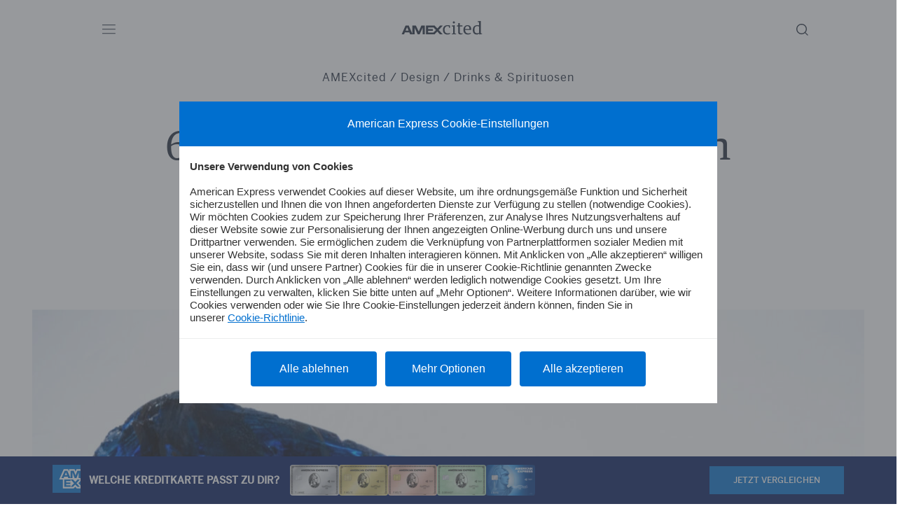

--- FILE ---
content_type: text/html; charset=UTF-8
request_url: https://www.americanexpress.com/de-de/amexcited/explore-all/design/6-edle-whiskyglaeser-die-puren-genuss-versprechen-9893
body_size: 42182
content:
<!DOCTYPE html>
<html lang="de-DE">
<head>
        <link rel="preconnect" href="//app.usercentrics.eu">
    <link rel="preconnect" href="//api.usercentrics.eu">
    <link rel="preload" href="//app.usercentrics.eu/browser-ui/latest/loader.js" as="script">
    <meta charset="UTF-8">
    <meta name="viewport" content="width=device-width, initial-scale=1">
    <link rel="apple-touch-icon" sizes="57x57" href="https://www.americanexpress.com/de-de/amexcited/build/favicon/apple-icon-57x57.png">
    <link rel="apple-touch-icon" sizes="60x60" href="https://www.americanexpress.com/de-de/amexcited/build/favicon/apple-icon-60x60.png">
    <link rel="apple-touch-icon" sizes="72x72" href="https://www.americanexpress.com/de-de/amexcited/build/favicon/apple-icon-72x72.png">
    <link rel="apple-touch-icon" sizes="76x76" href="https://www.americanexpress.com/de-de/amexcited/build/favicon/apple-icon-76x76.png">
    <link rel="apple-touch-icon" sizes="114x114" href="https://www.americanexpress.com/de-de/amexcited/build/favicon/apple-icon-114x114.png">
    <link rel="apple-touch-icon" sizes="120x120" href="https://www.americanexpress.com/de-de/amexcited/build/favicon/apple-icon-120x120.png">
    <link rel="apple-touch-icon" sizes="144x144" href="https://www.americanexpress.com/de-de/amexcited/build/favicon/apple-icon-144x144.png">
    <link rel="apple-touch-icon" sizes="152x152" href="https://www.americanexpress.com/de-de/amexcited/build/favicon/apple-icon-152x152.png">
    <link rel="apple-touch-icon" sizes="180x180" href="https://www.americanexpress.com/de-de/amexcited/build/favicon/apple-icon-180x180.png">
    <link rel="apple-touch-icon-precomposed" type="image/png"
          href="https://www.americanexpress.com/de-de/amexcited/build/favicon/apple-icon-precomposed.png">
    <link rel="icon" type="image/png" sizes="192x192"
          href="https://www.americanexpress.com/de-de/amexcited/build/favicon/android-icon-192x192.png">
    <link rel="icon" type="image/png" sizes="32x32" href="https://www.americanexpress.com/de-de/amexcited/build/favicon/favicon-32x32.png ">
    <link rel="icon" type="image/png" sizes="96x96" href="https://www.americanexpress.com/de-de/amexcited/build/favicon/favicon-96x96.png">
    <link rel="icon" type="image/png" sizes="16x16" href="https://www.americanexpress.com/de-de/amexcited/build/favicon/favicon-16x16.png">
    <link rel="manifest" href="https://www.americanexpress.com/de-de/amexcited/build/favicon/manifest.json">

    <script id="usercentrics-cmp" src="https://app.usercentrics.eu/browser-ui/latest/loader.js" data-settings-id="ifJeF_n-BpbHJR" async></script>

                            <link rel="stylesheet" href="https://www.americanexpress.com/de-de/amexcited/build/app.b259d51c.css">
            

    
    
    
        
<meta name="robots" content="index,follow, max-snippet:-1, max-image-preview:large, max-video-preview:-1">
<meta property="og:site_name" content="AMEXcited" />
<meta property="og:type" content="website" />


<meta name="last-modified" content="2023-07-19T14:08:33+02:00"/>


    
    <title>Edle Whiskygläser: Design für puren Genuss | AMEXcited</title>
<meta name="title" content="Edle Whiskygläser: Design für puren Genuss | AMEXcited">

            <meta name="keywords" content="">
        <meta name="description" content="Ein edles Whiskyglas bereitet gleich doppelte Freude: beim Trinken und beim Anschauen. 6 hochwertige Gläser, deren Form und Funktion überzeugt.">
    <meta property="og:title" content="6 edle Whiskygläser, die puren Genuss versprechen">
    <meta property="og:description" content="Gleichgültig, ob du lieber Bourbon „on the rocks“ oder einen wohltemperierten Single Malt trinkst: Zum perfekten Genuss gehört...">
<meta property="og:url" content="https://www.americanexpress.com/de-de/amexcited/explore-all/design/6-edle-whiskyglaeser-die-puren-genuss-versprechen-9893" />
    <meta name="twitter:title" content="6 edle Whiskygläser, die puren Genuss versprechen">
    <meta name="twitter:description" content="Gleichgültig, ob du lieber Bourbon „on the rocks“ oder einen wohltemperierten Single Malt trinkst: Zum perfekten Genuss gehört das..." />
<meta name="twitter:domain" content="https://www.americanexpress.com" />
<meta name="twitter:site_name" content="AMEXcited" />
<meta name="twitter:card" content="summary_large_image" />
        <meta name="twitter:image" content="https://www.americanexpress.com/de-de/amexcited/media/cache/resolve/seo_social_image_filter/cms/2022/02/whisky-glas-edel-titelbild.jpg">
    <meta property="og:image" content="https://www.americanexpress.com/de-de/amexcited/media/cache/resolve/seo_social_image_filter/cms/2022/02/whisky-glas-edel-titelbild.jpg">

            <meta property="og:image:width" content="1500" />
    
            <meta property="og:image:height" content="1200" />
    



    <meta property="cf-maintag" content="Drinks &amp; Spirituosen" />
    <meta property="cf-articletype" content="Listicle" />
    <meta property="cf-wpcategories" content="Uncategorized" />

                                                        
                            <script>(function(w,d,s,l,i){w[l]=w[l]||[];w[l].push({'gtm.start':new Date().getTime(),event:'gtm.js'});var f=d.getElementsByTagName(s)[0],
                        j=d.createElement(s),dl=l!='dataLayer'?'&l='+l:'';j.async=true;j.src='https://www.googletagmanager.com/gtm.js?id='+i+dl;f.parentNode.insertBefore(j,f);
                    })(window,document,'script','dataLayer','GTM-TWNVJK4');</script>
            
            

                        <link rel="canonical" href="https://www.americanexpress.com/de-de/amexcited/explore-all/design/6-edle-whiskyglaeser-die-puren-genuss-versprechen-9893">
            
</head>
<body class="article bg-lightest listicle">
                                                                        <noscript>
                <iframe src="https://www.googletagmanager.com/ns.html?id=GTM-TWNVJK4" height="0" width="0" style="display:none;visibility:hidden"></iframe>
            </noscript>
            
    <input type="checkbox" id="search-toggle" />
<div class="search-overlay no-js">
    <form class="search-inner" method="get" action="/de-de/amexcited/search">
		<label class="close" for="search-toggle"></label>
        <label class="search-hint" for="search-input">Bitte Suchbegriff eingeben…</label>
        <input class="search-input" value="" name="query" id="search-input" autocomplete="off" />
        <button type="submit" class="search-button button">suchen</button>
    </form>
</div>    <input type="checkbox" id="main-navigation-toggle" name="main-navigation-toggle"/>
<nav class="main-navigation">
	<label class="main-navigation-outer" for="main-navigation-toggle"></label>
	<div class="main-navigation-inner bg-dark">
		<button class="close" id="main-navigation-close-button" data-target="main-navigation-toggle"></button>
		<ul role="menu">
			                    <li role="none" class="navigation-item"
            class="            ">
            <a href="https://www.americanexpress.com/de-de/amexcited/discovery"
               role="menuitem">Discovery
            </a>
        </li>
                    <li role="none" class="navigation-item"
            class="            ">
            <a href="https://www.americanexpress.com/de-de/amexcited/lifestyle"
               role="menuitem">Lifestyle
            </a>
        </li>
                    <li role="none" class="navigation-item"
            class="            ">
            <a href="https://www.americanexpress.com/de-de/amexcited/trends"
               role="menuitem">Trends
            </a>
        </li>
                    <li role="none" class="navigation-item"
            class="            ">
            <a href="https://www.americanexpress.com/de-de/amexcited/cards-benefits"
               role="menuitem">Karten
            </a>
        </li>
                    <li role="none" class="navigation-item"
            class="            ">
            <a href="https://www.americanexpress.com/de-de/amexcited/benefits"
               role="menuitem">Vorteile
            </a>
        </li>
                    <li role="none" class="navigation-item"
            class="            ">
            <a href="https://www.americanexpress.com/de-de/amexcited/business-cards"
               role="menuitem">Business Cards
            </a>
        </li>
                    <li role="none" class="navigation-item"
            class="            ">
            <a href="https://www.americanexpress.com/de-de/amexcited/explore-all/gewinnspiel"
               role="menuitem">Newsletter
            </a>
        </li>
    

						<li class="navigation-item product-section" role="none">
				<div class="products-wrapper">
                <small>Welche Amex Kreditkarte passt zu dir? <br/> Jetzt entdecken und Vorteile sichern.</small>
    
                
                
                
    <div class="products  expanded" role="menubar">

                                                                                                
                                                    
                                                                            
                                    
                
                                                    
                                                    
                                                    
                <a id="ce_nav-banner-american-express-platinum-card" class="button" href="https://www.americanexpress.com/de-de/amexcited/cards-benefits/platinum-card-12128" role="menuitem"  style="z-index: 9">
                                                                                                                                        <source srcset="https://www.americanexpress.com/de-de/amexcited/media/webp/de-de/amexcited/media/cache/navigation_product/products/gn-chg-plat-metal-2018-de-di-6582bbe34be8f.webp?639526" media="(min-width: 320px)"
                                type="image/webp">
                        <source srcset="https://www.americanexpress.com/de-de/amexcited/media/cache/navigation_product/products/gn-chg-plat-metal-2018-de-di-6582bbe34be8f.jpg?639526" media="(min-width: 320px)"/>
                        <img width="80"
                             height="50"
                             loading="lazy"
                             src="https://www.americanexpress.com/de-de/amexcited/media/cache/navigation_product/products/gn-chg-plat-metal-2018-de-di-6582bbe34be8f.jpg?639526"
                             title="American Express Platinum Card"
                             alt="American Express Platinum Card"/>
                                                        </a>
                                                                            
                                                    
                                                                            
                                    
                
                
                
                                                    
                <a id="ce_nav-banner-american-express-gold-card-aus-metall" class="button" href="https://www.americanexpress.com/de-de/amexcited/cards-benefits/gold-card-12162" role="menuitem"  style="z-index: 8">
                                                                                                                                        <source srcset="https://www.americanexpress.com/de-de/amexcited/media/webp/de-de/amexcited/media/cache/navigation_product/products/chg-gold-metal-de-960-608-67f66568edf03.webp?639526" media="(min-width: 320px)"
                                type="image/webp">
                        <source srcset="https://www.americanexpress.com/de-de/amexcited/media/cache/navigation_product/products/chg-gold-metal-de-960-608-67f66568edf03.jpg?639526" media="(min-width: 320px)"/>
                        <img width="80"
                             height="50"
                             loading="lazy"
                             src="https://www.americanexpress.com/de-de/amexcited/media/cache/navigation_product/products/chg-gold-metal-de-960-608-67f66568edf03.jpg?639526"
                             title="American Express Gold Card aus Metall"
                             alt="American Express Gold Card aus Metall"/>
                                                        </a>
                                                                            
                                                    
                                                                            
                                    
                
                
                
                                                    
                <a id="ce_nav-banner-american-express-gold-card-rose" class="button" href="https://www.americanexpress.com/de-de/amexcited/cards-benefits/american-express-gold-card-rose-72246" role="menuitem"  style="z-index: 7">
                                                                                                                                        <source srcset="https://www.americanexpress.com/de-de/amexcited/media/webp/de-de/amexcited/media/cache/navigation_product/products/chg-rosegold-metal-de-1920-1216-67dab415b7de8.webp?639526" media="(min-width: 320px)"
                                type="image/webp">
                        <source srcset="https://www.americanexpress.com/de-de/amexcited/media/cache/navigation_product/products/chg-rosegold-metal-de-1920-1216-67dab415b7de8.jpg?639526" media="(min-width: 320px)"/>
                        <img width="80"
                             height="50"
                             loading="lazy"
                             src="https://www.americanexpress.com/de-de/amexcited/media/cache/navigation_product/products/chg-rosegold-metal-de-1920-1216-67dab415b7de8.jpg?639526"
                             title="American Express Gold Card Rosé"
                             alt="American Express Gold Card Rosé"/>
                                                        </a>
                                                                            
                                                    
                                                                            
                                    
                
                
                
                                                    
                <a id="ce_nav-banner-american-express-card" class="button" href="/de-de/amexcited/cards-benefits/amex-green-card-13415" role="menuitem"  style="z-index: 6">
                                                                                                                                        <source srcset="https://www.americanexpress.com/de-de/amexcited/media/webp/de-de/amexcited/media/cache/navigation_product/products/chg-green-dod-de-1920-1216-editable-6260016f0b238-66630b87171fb.webp?639526" media="(min-width: 320px)"
                                type="image/webp">
                        <source srcset="https://www.americanexpress.com/de-de/amexcited/media/cache/navigation_product/products/chg-green-dod-de-1920-1216-editable-6260016f0b238-66630b87171fb.jpg?639526" media="(min-width: 320px)"/>
                        <img width="80"
                             height="50"
                             loading="lazy"
                             src="https://www.americanexpress.com/de-de/amexcited/media/cache/navigation_product/products/chg-green-dod-de-1920-1216-editable-6260016f0b238-66630b87171fb.jpg?639526"
                             title="American Express Card"
                             alt="American Express Card"/>
                                                        </a>
                                                                            
                                                    
                                                                            
                                    
                
                
                
                                                    
                <a id="ce_nav-banner-american-express-blue-card" class="button" href="/de-de/amexcited/cards-benefits/blue-card-13444" role="menuitem"  style="z-index: 5">
                                                                                                                                        <source srcset="https://www.americanexpress.com/de-de/amexcited/media/webp/de-de/amexcited/media/cache/navigation_product/products/blue-cash-everyday-de-960-608-65bb331352555.webp?639526" media="(min-width: 320px)"
                                type="image/webp">
                        <source srcset="https://www.americanexpress.com/de-de/amexcited/media/cache/navigation_product/products/blue-cash-everyday-de-960-608-65bb331352555.jpg?639526" media="(min-width: 320px)"/>
                        <img width="80"
                             height="50"
                             loading="lazy"
                             src="https://www.americanexpress.com/de-de/amexcited/media/cache/navigation_product/products/blue-cash-everyday-de-960-608-65bb331352555.jpg?639526"
                             title="American Express Blue Card"
                             alt="American Express Blue Card"/>
                                                        </a>
                        </div>
</div>

				<div class="compare-button" role="none">
										<a id="ce_nav-banner-comparison" class="button" href="https://www.americanexpress.com/de-de/amexcited/cards-benefits/s/amex-karten-vergleich-13237" role="menuitem">
						JETZT VERGLEICHEN
					</a>
				</div>
			</li>

			<li class="navigation-item" role="none">
				<a role="none" href="https://www.americanexpress.com/de-de/amexcited/explore-all">Explore All</a>
			</li>
		</ul>
		<div class="main-navigation-footer">
									<small>Themen</small>
			<div class="button-row" role="menu">
														
					    <a class="button" href="https://www.americanexpress.com/de-de/amexcited/explore-all/mobility" role="button">Mobility</a>
														
					    <a class="button" href="https://www.americanexpress.com/de-de/amexcited/explore-all/business" role="button">Business</a>
														
					    <a class="button" href="https://www.americanexpress.com/de-de/amexcited/explore-all/travel" role="button">Travel</a>
														
					    <a class="button" href="https://www.americanexpress.com/de-de/amexcited/explore-all/food" role="button">Food</a>
														
					    <a class="button" href="https://www.americanexpress.com/de-de/amexcited/explore-all/style" role="button">Style</a>
														
					    <a class="button" href="https://www.americanexpress.com/de-de/amexcited/explore-all/active-life" role="button">Active Life</a>
														
					    <a class="button" href="https://www.americanexpress.com/de-de/amexcited/explore-all/sicher-reisen" role="button">Sicher Reisen</a>
							</div>
						<div class="main-navigation-social" role="menu">
				<a href="https://de-de.facebook.com/AmericanExpressDeutschland/" aria-label="facebook" role="menuitem" class="social-link" target="_blank" rel="nofollow noopener"><svg width="10" height="21" viewBox="0 0 10 21" fill="none" xmlns="http://www.w3.org/2000/svg">
<path d="M0.300656 11.1927H2.34397V20.2224C2.34397 20.4007 2.47855 20.5452 2.64463 20.5452H6.10915C6.27523 20.5452 6.4098 20.4007 6.4098 20.2224V11.2352H8.75877C8.9115 11.2352 9.04 11.1122 9.05744 10.9494L9.4142 7.62508C9.424 7.53362 9.397 7.44203 9.34 7.37341C9.28293 7.30474 9.20127 7.26543 9.11559 7.26543H6.40992V5.1816C6.40992 4.55343 6.72501 4.23489 7.34653 4.23489C7.4351 4.23489 9.11559 4.23489 9.11559 4.23489C9.28167 4.23489 9.41624 4.09037 9.41624 3.91215V0.860767C9.41624 0.682489 9.28167 0.538033 9.11559 0.538033H6.67757C6.66037 0.537129 6.62219 0.535645 6.5659 0.535645C6.14288 0.535645 4.67249 0.624784 3.511 1.77178C2.22407 3.04284 2.40296 4.56472 2.44572 4.82859V7.26536H0.300656C0.134574 7.26536 0 7.40982 0 7.5881V10.8699C0 11.0482 0.134574 11.1927 0.300656 11.1927Z" fill="white"/>
</svg>
</a>
				<a href="https://twitter.com/askamex" aria-label="twitter" role="menuitem" class="social-link" target="_blank" rel="nofollow noopener"><svg width="23" height="19" viewBox="0 0 1200 1227" fill="none" xmlns="http://www.w3.org/2000/svg">;
<path d="M714.163 519.284L1160.89 0H1055.03L667.137 450.887L357.328 0H0L468.492 681.821L0 1226.37H105.866L515.491 750.218L842.672 1226.37H1200L714.137 519.284H714.163ZM569.165 687.828L521.697 619.934L144.011 79.6944H306.615L611.412 515.685L658.88 583.579L1055.08 1150.3H892.476L569.165 687.854V687.828Z" fill="white"/>
</svg></a>
				<a href="https://www.instagram.com/amex_de/" aria-label="instagram" role="menuitem"class="social-link" target="_blank" rel="nofollow noopener"><svg width="22" height="23" viewBox="0 0 22 23" fill="none" xmlns="http://www.w3.org/2000/svg">
<path fill-rule="evenodd" clip-rule="evenodd" d="M11.3731 0.947266C8.49616 0.947266 8.13541 0.95946 7.00553 1.01101C5.878 1.06244 5.10793 1.24153 4.43412 1.50342C3.73752 1.7741 3.14676 2.13632 2.55781 2.72523C1.9689 3.31418 1.60668 3.90494 1.336 4.60154C1.07411 5.27535 0.895021 6.04542 0.843594 7.17295C0.792041 8.30283 0.779846 8.66358 0.779846 11.5406C0.779846 14.4175 0.792041 14.7782 0.843594 15.9081C0.895021 17.0357 1.07411 17.8057 1.336 18.4795C1.60668 19.1761 1.9689 19.7669 2.55781 20.3559C3.14676 20.9448 3.73752 21.307 4.43412 21.5777C5.10793 21.8395 5.878 22.0186 7.00553 22.0701C8.13541 22.1216 8.49616 22.1338 11.3731 22.1338C14.2501 22.1338 14.6108 22.1216 15.7407 22.0701C16.8682 22.0186 17.6383 21.8395 18.3121 21.5777C19.0087 21.307 19.5995 20.9448 20.1884 20.3559C20.7773 19.7669 21.1396 19.1761 21.4103 18.4795C21.6721 17.8057 21.8512 17.0357 21.9026 15.9081C21.9542 14.7782 21.9664 14.4175 21.9664 11.5406C21.9664 8.66358 21.9542 8.30283 21.9026 7.17295C21.8512 6.04542 21.6721 5.27535 21.4103 4.60154C21.1396 3.90494 20.7773 3.31418 20.1884 2.72523C19.5995 2.13632 19.0087 1.7741 18.3121 1.50342C17.6383 1.24153 16.8682 1.06244 15.7407 1.01101C14.6108 0.95946 14.2501 0.947266 11.3731 0.947266ZM11.3719 2.85621C14.2004 2.85621 14.5354 2.86702 15.6525 2.91798C16.6853 2.96508 17.2462 3.13765 17.6195 3.28273C18.114 3.47489 18.4668 3.70445 18.8375 4.07516C19.2082 4.44583 19.4378 4.79871 19.6299 5.29318C19.775 5.66646 19.9476 6.22737 19.9947 7.2602C20.0456 8.37722 20.0565 8.71227 20.0565 11.5408C20.0565 14.3693 20.0456 14.7044 19.9947 15.8214C19.9476 16.8542 19.775 17.4151 19.6299 17.7884C19.4378 18.2829 19.2082 18.6358 18.8375 19.0064C18.4668 19.3771 18.114 19.6067 17.6195 19.7989C17.2462 19.9439 16.6853 20.1165 15.6525 20.1636C14.5356 20.2146 14.2006 20.2254 11.3719 20.2254C8.54315 20.2254 8.20818 20.2146 7.09128 20.1636C6.05845 20.1165 5.49755 19.9439 5.12427 19.7989C4.6298 19.6067 4.27692 19.3771 3.90624 19.0064C3.53557 18.6358 3.30598 18.2829 3.11381 17.7884C2.96874 17.4151 2.79616 16.8542 2.74907 15.8214C2.6981 14.7044 2.6873 14.3693 2.6873 11.5408C2.6873 8.71227 2.6981 8.37722 2.74907 7.2602C2.79616 6.22737 2.96874 5.66646 3.11381 5.29318C3.30598 4.79871 3.53553 4.44583 3.90624 4.07516C4.27692 3.70445 4.6298 3.47489 5.12427 3.28273C5.49755 3.13765 6.05845 2.96508 7.09128 2.91798C8.2083 2.86702 8.54336 2.85621 11.3719 2.85621ZM5.93333 11.54C5.93333 8.53564 8.36879 6.10019 11.3731 6.10019C14.3774 6.10019 16.8129 8.53564 16.8129 11.54C16.8129 14.5443 14.3774 16.9798 11.3731 16.9798C8.36879 16.9798 5.93333 14.5443 5.93333 11.54ZM11.3724 15.0713C9.42224 15.0713 7.84133 13.4904 7.84133 11.5403C7.84133 9.59008 9.42224 8.00916 11.3724 8.00916C13.3226 8.00916 14.9035 9.59008 14.9035 11.5403C14.9035 13.4904 13.3226 15.0713 11.3724 15.0713ZM17.0276 7.15638C17.7297 7.15638 18.2988 6.58728 18.2988 5.88521C18.2988 5.18314 17.7297 4.61399 17.0276 4.61399C16.3256 4.61399 15.7564 5.18314 15.7564 5.88521C15.7564 6.58728 16.3256 7.15638 17.0276 7.15638Z" fill="white"/>
</svg>
</a>
			</div>
			<small>By American Express</small>
		</div>
	</div>
</nav>
    <div id="content-wrapper">
        <header class="header">
    <div class="header-wrapper">
        <button class="header-hamburger"
                data-target="main-navigation-toggle"><svg xmlns="http://www.w3.org/2000/svg" xmlns:xlink="http://www.w3.org/1999/xlink" width="45pt" height="44.999999pt" viewBox="0 0 45 44.999999">
    <path fill="#1B2536" d="M -0.457031 7.542969 L 44.566406 7.542969 L 44.566406 9.925781 L -0.457031 9.925781 Z M -0.457031 7.542969 "/>
    <path fill="#1B2536" d="M -0.457031 21.824219 L 44.566406 21.824219 L 44.566406 24.203125 L -0.457031 24.203125 Z M -0.457031 21.824219 "/>
    <path fill="#1B2536" d="M -0.457031 36.101562 L 44.566406 36.101562 L 44.566406 38.484375 L -0.457031 38.484375 Z M -0.457031 36.101562 "/>
</svg>
</button>

        
                    <a href="https://www.americanexpress.com/de-de/amexcited/" class="logo" aria-label="logo">
                <svg width="116" height="25" viewBox="0 0 116 25" fill="none" xmlns="http://www.w3.org/2000/svg">
    <path fill-rule="evenodd" clip-rule="evenodd" d="M10.1208 7.59961H5.5136L0 20.0996H3.36103L4.53172 17.305H10.9517L12.1601 20.0996H18.3912V10.3186L22.8852 20.0996H25.6042L30.0227 10.3186V20.0996H33.0816V7.59961H28.0967L24.3958 16.0588L20.355 7.59961H15.3323V19.4199L10.1208 7.59961ZM5.62689 14.6993L7.74169 9.71441L9.8565 14.6993H5.62689ZM54.8348 7.59961H58.6112L52.871 13.8685L58.6112 20.0996H54.646L50.8695 15.9455L46.942 20.0996H34.7441V7.59961H47.1308L50.945 11.6782L54.8348 7.59961ZM37.8031 17.4939H45.3937L48.9058 13.8685L45.5447 10.2053H37.8031V12.4712H44.5629V15.0014H37.8031V17.4939Z" fill="#1B2536"/>
    <path d="M65.176 20.288C64.168 20.288 63.272 20.136 62.488 19.832C61.72 19.512 61.072 19.072 60.544 18.512C60.016 17.936 59.616 17.248 59.344 16.448C59.072 15.632 58.936 14.72 58.936 13.712C58.936 12.496 59.112 11.464 59.464 10.616C59.832 9.752 60.32 9.048 60.928 8.504C61.552 7.96 62.272 7.568 63.088 7.328C63.92 7.072 64.792 6.944 65.704 6.944C66.312 6.944 66.904 6.992 67.48 7.088C68.072 7.168 68.6 7.288 69.064 7.448V10.664H67.744L67.24 8.552C67.032 8.472 66.808 8.416 66.568 8.384C66.328 8.336 65.944 8.312 65.416 8.312C64.152 8.312 63.152 8.736 62.416 9.584C61.68 10.416 61.312 11.696 61.312 13.424C61.312 14.416 61.424 15.248 61.648 15.92C61.888 16.576 62.208 17.112 62.608 17.528C63.024 17.928 63.504 18.216 64.048 18.392C64.608 18.568 65.2 18.656 65.824 18.656C66.704 18.656 67.424 18.584 67.984 18.44C68.56 18.296 69 18.152 69.304 18.008V19.16C68.888 19.448 68.352 19.712 67.696 19.952C67.04 20.176 66.2 20.288 65.176 20.288ZM71.6086 19.16L73.4806 18.752V8.936L71.4646 8.552V7.592L75.5206 6.992L75.7846 7.136V18.752L77.6806 19.16V20H71.6086V19.16ZM74.5366 4.496C74.1206 4.496 73.7606 4.352 73.4566 4.064C73.1686 3.76 73.0246 3.416 73.0246 3.032C73.0246 2.616 73.1686 2.264 73.4566 1.976C73.7606 1.688 74.1206 1.544 74.5366 1.544C74.9526 1.544 75.3046 1.688 75.5926 1.976C75.8966 2.264 76.0486 2.616 76.0486 3.032C76.0486 3.416 75.8966 3.76 75.5926 4.064C75.3046 4.352 74.9526 4.496 74.5366 4.496ZM84.0079 20.216C82.9039 20.216 82.0799 19.992 81.5359 19.544C80.9919 19.096 80.7199 18.288 80.7199 17.12V8.672H78.7519V7.664L80.7199 7.064V3.992H83.0239V7.184H86.6479V8.672H83.0239V16.664C83.0239 17.016 83.0559 17.328 83.1199 17.6C83.1999 17.856 83.3199 18.072 83.4799 18.248C83.6559 18.408 83.8879 18.528 84.1759 18.608C84.4639 18.688 84.8319 18.728 85.2799 18.728C85.5519 18.728 85.8239 18.712 86.0959 18.68C86.3679 18.648 86.6319 18.608 86.8879 18.56V19.472C86.7439 19.568 86.5599 19.664 86.3359 19.76C86.1279 19.84 85.8959 19.92 85.6399 20C85.3839 20.064 85.1119 20.112 84.8239 20.144C84.5519 20.192 84.2799 20.216 84.0079 20.216ZM94.4674 20.288C93.3634 20.288 92.4114 20.12 91.6114 19.784C90.8274 19.448 90.1794 18.984 89.6674 18.392C89.1554 17.784 88.7794 17.064 88.5394 16.232C88.2994 15.4 88.1794 14.488 88.1794 13.496C88.1794 12.472 88.3314 11.56 88.6354 10.76C88.9554 9.944 89.3794 9.256 89.9074 8.696C90.4354 8.12 91.0594 7.688 91.7794 7.4C92.4994 7.096 93.2674 6.944 94.0834 6.944C95.0274 6.944 95.8274 7.104 96.4834 7.424C97.1554 7.728 97.6994 8.176 98.1154 8.768C98.5474 9.344 98.8594 10.048 99.0514 10.88C99.2594 11.712 99.3634 12.648 99.3634 13.688H90.5554C90.6194 15.336 91.0274 16.584 91.7794 17.432C92.5474 18.264 93.6034 18.68 94.9474 18.68C95.8754 18.68 96.6274 18.6 97.2034 18.44C97.7954 18.28 98.3234 18.088 98.7874 17.864V18.992C98.3714 19.28 97.8114 19.568 97.1074 19.856C96.4194 20.144 95.5394 20.288 94.4674 20.288ZM96.7474 12.44C96.7474 10.952 96.5074 9.888 96.0274 9.248C95.5634 8.608 94.8674 8.288 93.9394 8.288C92.9314 8.288 92.1394 8.616 91.5634 9.272C90.9874 9.928 90.6514 10.984 90.5554 12.44H96.7474ZM107.019 20.288C106.411 20.288 105.779 20.192 105.123 20C104.483 19.792 103.899 19.448 103.371 18.968C102.843 18.472 102.403 17.816 102.051 17C101.715 16.168 101.547 15.136 101.547 13.904C101.547 12.72 101.707 11.696 102.027 10.832C102.347 9.952 102.795 9.224 103.371 8.648C103.947 8.072 104.643 7.648 105.459 7.376C106.275 7.088 107.179 6.944 108.171 6.944C108.683 6.944 109.115 6.976 109.467 7.04C109.835 7.104 110.203 7.192 110.571 7.304V2.84L108.507 2.456V1.496L112.587 0.92L112.875 1.064V18.416L114.771 18.824V19.664L111.003 20.24L110.715 20.12V18.824H110.571C110.219 19.24 109.755 19.592 109.179 19.88C108.603 20.152 107.883 20.288 107.019 20.288ZM107.715 18.56C108.307 18.56 108.859 18.48 109.371 18.32C109.883 18.144 110.283 17.984 110.571 17.84V9.104C110.299 8.912 109.971 8.728 109.587 8.552C109.203 8.376 108.635 8.288 107.883 8.288C107.307 8.288 106.771 8.376 106.275 8.552C105.795 8.712 105.379 9 105.027 9.416C104.675 9.816 104.403 10.36 104.211 11.048C104.019 11.736 103.923 12.592 103.923 13.616C103.923 15.392 104.251 16.664 104.907 17.432C105.579 18.184 106.515 18.56 107.715 18.56Z" fill="#1B2536"/>
</svg>

            </a>
        
                            
        <div class="share-wrapper">
            <label for="search-toggle"><svg class="search-icon" width="43" height="41" viewbox="0 0 43 41" fill="none"
  xmlns="http://www.w3.org/2000/svg">
  <path d="M20.4864 12C16.3585 12 13 15.3585 13 19.4864C13 23.6146 16.3585 26.9729 20.4864 26.9729C24.6146 26.9729 27.9729 23.6146 27.9729 19.4864C27.9729 15.3585 24.6146 12 20.4864 12ZM20.4864 25.5908C17.1205 25.5908 14.3821 22.8524 14.3821 19.4865C14.3821 16.1206 17.1205 13.3821 20.4864 13.3821C23.8523 13.3821 26.5908 16.1205 26.5908 19.4864C26.5908 22.8523 23.8523 25.5908 20.4864 25.5908Z" fill="#1B2536"/>
  <path d="M29.9772 28.0223L25.8354 23.8582C25.5654 23.5883 25.1282 23.5883 24.8582 23.8582C24.5883 24.128 24.5883 24.5657 24.8582 24.8354L29 28.9995L29.9772 28.0223Z" fill="#1B2536"/>
</svg></label>
                                                <div class="share">
	<div class="share-label">Artikel teilen</div>
	<div class="share-social">

		<a class="share-facebook" aria-label="facebook"
		   href="https://www.facebook.com/sharer/sharer.php?u=https://www.americanexpress.com/de-de/amexcited/explore-all/design/6-edle-whiskyglaeser-die-puren-genuss-versprechen-9893" target="_blank"
		   rel="nofollow noopener"><svg width="10" height="21" viewBox="0 0 10 21" fill="none" xmlns="http://www.w3.org/2000/svg">
<path d="M0.300656 11.1927H2.34397V20.2224C2.34397 20.4007 2.47855 20.5452 2.64463 20.5452H6.10915C6.27523 20.5452 6.4098 20.4007 6.4098 20.2224V11.2352H8.75877C8.9115 11.2352 9.04 11.1122 9.05744 10.9494L9.4142 7.62508C9.424 7.53362 9.397 7.44203 9.34 7.37341C9.28293 7.30474 9.20127 7.26543 9.11559 7.26543H6.40992V5.1816C6.40992 4.55343 6.72501 4.23489 7.34653 4.23489C7.4351 4.23489 9.11559 4.23489 9.11559 4.23489C9.28167 4.23489 9.41624 4.09037 9.41624 3.91215V0.860767C9.41624 0.682489 9.28167 0.538033 9.11559 0.538033H6.67757C6.66037 0.537129 6.62219 0.535645 6.5659 0.535645C6.14288 0.535645 4.67249 0.624784 3.511 1.77178C2.22407 3.04284 2.40296 4.56472 2.44572 4.82859V7.26536H0.300656C0.134574 7.26536 0 7.40982 0 7.5881V10.8699C0 11.0482 0.134574 11.1927 0.300656 11.1927Z" fill="white"/>
</svg>
</a>

									
		<a class="share-twitter" aria-label="twitter"
		   href="https://twitter.com/intent/tweet/?text=Gleichg%C3%BCltig%2C%20ob%20du%20lieber%20Bourbon%20%E2%80%9Eon%20the%20rocks%E2%80%9C%20oder%20einen%20wohltemperierten%20Single%20Malt%20trinkst%3A%20Zum%20perfekten%20Genuss%20geh%C3%B6rt%20das...%0D%0Avia+AMEXcited&url=https://www.americanexpress.com/de-de/amexcited/explore-all/design/6-edle-whiskyglaeser-die-puren-genuss-versprechen-9893"
		   target="_blank"
		   rel="nofollow noopener"><svg width="23" height="19" viewBox="0 0 1200 1227" fill="none" xmlns="http://www.w3.org/2000/svg">;
<path d="M714.163 519.284L1160.89 0H1055.03L667.137 450.887L357.328 0H0L468.492 681.821L0 1226.37H105.866L515.491 750.218L842.672 1226.37H1200L714.137 519.284H714.163ZM569.165 687.828L521.697 619.934L144.011 79.6944H306.615L611.412 515.685L658.88 583.579L1055.08 1150.3H892.476L569.165 687.854V687.828Z" fill="white"/>
</svg></a>

		<div class="share-link" aria-label="copy" data-url="https://www.americanexpress.com/de-de/amexcited/explore-all/design/6-edle-whiskyglaeser-die-puren-genuss-versprechen-9893">
			<span class="link-tooltip">Link kopiert!</span>
			<svg width="72" height="72" viewBox="0 0 72 72" fill="none" xmlns="http://www.w3.org/2000/svg">
<path d="M4.92003 43.2743C-1.63993 49.8343 -1.64002 60.5204 4.91983 67.0802C11.4797 73.6401 22.1657 73.6399 28.7257 67.08L41.9513 53.8544C48.5113 47.2944 48.5115 36.6085 41.9515 30.0485C41.6923 29.7821 41.3828 29.5698 41.0408 29.424C40.6989 29.2782 40.3314 29.2018 39.9597 29.1993C39.588 29.1967 39.2195 29.2681 38.8756 29.4091C38.5317 29.5502 38.2192 29.7582 37.9564 30.021C37.6935 30.2839 37.4855 30.5963 37.3445 30.9402C37.2034 31.2841 37.1321 31.6526 37.1346 32.0244C37.1372 32.3961 37.2136 32.7636 37.3594 33.1055C37.5051 33.4474 37.7174 33.757 37.9839 34.0162C42.4143 38.4467 42.4142 45.4563 37.9837 49.8868L24.7581 63.1125C20.3276 67.5429 13.318 67.5431 8.88752 63.1126C4.45708 58.6821 4.45713 51.6724 8.88765 47.2419L21.452 34.6776C21.7187 34.4185 21.9313 34.1088 22.0774 33.7668C22.2234 33.4248 22.3 33.0572 22.3027 32.6853C22.3054 32.3135 22.2341 31.9447 22.0931 31.6007C21.952 31.2566 21.7439 30.9439 21.481 30.681C21.218 30.418 20.9054 30.2099 20.5613 30.0689C20.2172 29.9278 19.8485 29.8566 19.4766 29.8593C19.1047 29.862 18.7371 29.9386 18.3951 30.0846C18.0531 30.2307 17.7435 30.4432 17.4844 30.71L4.92003 43.2743V43.2743ZM30.0487 18.1456C23.4887 24.7056 23.4886 35.3917 30.0485 41.9516C30.3077 42.2179 30.6173 42.4302 30.9592 42.5759C31.3011 42.7216 31.6686 42.7979 32.0402 42.8005C32.4119 42.803 32.7804 42.7317 33.1243 42.5906C33.4681 42.4495 33.7805 42.2415 34.0434 41.9787C34.3062 41.7159 34.5142 41.4035 34.6552 41.0596C34.7963 40.7157 34.8676 40.3473 34.8651 39.9756C34.8626 39.6039 34.7862 39.2364 34.6405 38.8945C34.4948 38.5526 34.2826 38.2431 34.0162 37.9839C29.5857 33.5534 29.5858 26.5438 34.0163 22.1133L47.2419 8.88765C51.6724 4.45713 58.6821 4.4571 63.1125 8.88754C67.543 13.318 67.5429 20.3276 63.1124 24.7582L50.548 37.3224C50.2816 37.5816 50.0694 37.8911 49.9236 38.2331C49.7778 38.575 49.7014 38.9425 49.6988 39.3142C49.6963 39.6859 49.7676 40.0544 49.9087 40.3983C50.0497 40.7422 50.2577 41.0546 50.5206 41.3175C50.7834 41.5803 51.0959 41.7883 51.4398 41.9294C51.7837 42.0704 52.1522 42.1418 52.5239 42.1392C52.8956 42.1366 53.263 42.0603 53.605 41.9145C53.9469 41.7687 54.2565 41.5565 54.5157 41.29L67.08 28.7257C73.64 22.1657 73.6401 11.4797 67.0802 4.91982C60.5203 -1.64004 49.8343 -1.63992 43.2743 4.92005L30.0487 18.1456V18.1456Z" fill="black"/>
</svg>

		</div>

								<a class="share-mail" aria-label="mail"
		   href="mailto:?subject=6%20edle%20Whiskygl%C3%A4ser%2C%20die%20puren%20Genuss%20versprechen&body=Hallo, dieser Artikel von AMEXcited könnte dich interessieren: https%3A%2F%2Fwww.americanexpress.com%2Fde-de%2Famexcited%2Fexplore-all%2Fdesign%2F6-edle-whiskyglaeser-die-puren-genuss-versprechen-9893">
			<svg width="89" height="63" viewBox="0 0 89 63" fill="none" xmlns="http://www.w3.org/2000/svg">
<path d="M8.68293 0C3.86542 0 0 4.05508 0 8.92726V54.0388C0 58.9109 3.86542 63 8.68293 63H80.3171C85.1346 63 89 58.9109 89 54.0388V8.92726C89 4.05508 85.1346 0 80.3171 0H8.68293H8.68293ZM8.68293 4.34483H80.3171C80.9595 4.34483 81.5661 4.53001 82.1147 4.78603L47.1796 37.9834C45.576 39.5069 43.4946 39.507 41.8884 37.9834L6.88534 4.78603C7.43389 4.53001 8.0405 4.34483 8.68293 4.34483H8.68293ZM4.4093 8.4181L29.1353 31.8735L4.81631 56.1774C4.51176 55.5445 4.34146 54.8199 4.34146 54.0388V8.92726C4.34146 8.75086 4.39248 8.58809 4.40876 8.4181H4.4093ZM84.5907 8.4181C84.6081 8.58809 84.658 8.75086 84.658 8.92726V54.0388C84.658 54.8086 84.4796 55.517 84.1832 56.1433L59.9321 31.8394L84.5902 8.4181H84.5907ZM56.7782 34.8605L80.5206 58.6552C80.4522 58.6552 80.3859 58.6552 80.3171 58.6552H8.68293C8.6254 58.6552 8.57005 58.6552 8.51339 58.6552L32.2896 34.8944L38.9036 41.1401C42.0537 44.1285 47.0149 44.1327 50.1643 41.1401L56.7782 34.8605Z" fill="black"/>
</svg>

		</a>
	</div>
</div>                                    </div>

        
        <div class="article-progress">
            <div class="bar" style="width:0;"></div>
        </div>
    </div>
</header>
            <div class="article-intro-headline">
        <div class="breadcrumbs">
    <a href="https://www.americanexpress.com/de-de/amexcited/">AMEXcited</a>
            <span>/</span>
        <a href="https://www.americanexpress.com/de-de/amexcited/explore-all/design">Design</a>
                <span>/</span>
        <a href="https://www.americanexpress.com/de-de/amexcited/explore-all/drinks-spirituosen-21">Drinks &amp; Spirituosen</a>
    </div>

<script type="application/ld+json">
    {
        "@context": "https://schema.org",
        "@type": "BreadcrumbList",
        "itemListElement":
        [
            {
                "@type": "ListItem",
                "position": 1,
                "item":
                {
                    "@id": "https://www.americanexpress.com/de-de/amexcited/",
                    "name": "AMEXcited"
                }
            },
            {
                "@type": "ListItem",
                "position": 2,
                "item":
                {
                    "@id": "https://www.americanexpress.com/de-de/amexcited/explore-all/design",
                    "name": "Design"
                }
            },
            {
                "@type": "ListItem",
                "position": 3,
                "item":
                {
                    "@id": "https://www.americanexpress.com/de-de/amexcited/explore-all/drinks-spirituosen-21",
                    "name": "Drinks &amp; Spirituosen"
                }
            }        ]
    }


</script>
        <div id="nativendo-artikel-top"></div>

        <header class="article-header">
            <div class="dachzeile"></div>
            <h1>6 edle Whiskygläser, die puren Genuss versprechen</h1>
        </header>
    </div>

            
<div class="article-intro-container">
    <div class="article-intro">
                                        <div class="article-intro-hero ">

            
                            
                
                                                                    
                                    
                
        
                                
    <figure class="">
        <picture class="image" style="">
            <source srcset="https://www.americanexpress.com/de-de/amexcited/media/webp/de-de/amexcited/media/cache/article_intro_hero/cms/2022/02/whisky-glas-edel-titelbild.webp?639526" media="(min-width: 1024px)" type="image/webp"/>
            <source srcset="https://www.americanexpress.com/de-de/amexcited/media/webp/de-de/amexcited/media/cache/article_intro_hero_tablet/cms/2022/02/whisky-glas-edel-titelbild.webp?639526" media="(min-width: 768px)" type="image/webp">
            <source srcset="https://www.americanexpress.com/de-de/amexcited/media/webp/de-de/amexcited/media/cache/article_intro_hero_mobile/cms/2022/02/whisky-glas-edel-titelbild.webp?639526" media="(min-width: 320px)" type="image/webp">
            <source srcset="https://www.americanexpress.com/de-de/amexcited/media/cache/article_intro_hero/cms/2022/02/whisky-glas-edel-titelbild.jpg?639526" media="(min-width: 1024px)" />
            <source srcset="https://www.americanexpress.com/de-de/amexcited/media/cache/article_intro_hero_tablet/cms/2022/02/whisky-glas-edel-titelbild.jpg?639526" media="(min-width: 768px)">
            <source srcset="https://www.americanexpress.com/de-de/amexcited/media/cache/article_intro_hero_mobile/cms/2022/02/whisky-glas-edel-titelbild.jpg?639526" media="(min-width: 320px)">
            <img width="1188"
                 height="673"
                 
                 src="https://www.americanexpress.com/de-de/amexcited/media/cache/article_intro_hero/cms/2022/02/whisky-glas-edel-titelbild.jpg?639526"
                                     title="Ein handgeschliffener Whisky-Tumbler, mit etwas ausgelaufener Flüssigkeit sowie zwei Eiswürfeln, liegt seitlich auf einer glatten, glänzenden und dunklen Fläche"
                                  alt="Ein handgeschliffener Whisky-Tumbler, mit etwas ausgelaufener Flüssigkeit sowie zwei Eiswürfeln, liegt seitlich auf einer glatten, glänzenden und dunklen Fläche" />

                    </picture>
                                <figcaption class="image-copyright">
        <div class="image-copyright-caption">
                            Das richtige Whiskyglas trägt entscheidend zum Genuss bei – ob Nosing-Glas oder Tumbler, wie dieser Klassiker von Moser.
                    </div>
        <div class="image-copyright-extra">
                                                ©Moser
                                    </div>
    </figcaption>
            </figure>
            
            
                    </div>

                    
    
            <div class="container-content article-intro-author">
            <a class="article-intro-author-image" href="https://www.americanexpress.com/de-de/amexcited/author/nina-nestler-114">
                <div class="image-element">

                                                                                                                                                    
                                    
                
        
                                
    <figure class="">
        <picture class="image" style="">
            <source srcset="https://www.americanexpress.com/de-de/amexcited/media/webp/de-de/amexcited/media/cache/author_image/products/nina-02-671b3db76ea0a.webp?639526" media="(min-width: 1024px)" type="image/webp"/>
            <source srcset="https://www.americanexpress.com/de-de/amexcited/media/webp/de-de/amexcited/media/cache/author_image_tablet/products/nina-02-671b3db76ea0a.webp?639526" media="(min-width: 768px)" type="image/webp">
            <source srcset="https://www.americanexpress.com/de-de/amexcited/media/webp/de-de/amexcited/media/cache/author_image_mobile/products/nina-02-671b3db76ea0a.webp?639526" media="(min-width: 320px)" type="image/webp">
            <source srcset="https://www.americanexpress.com/de-de/amexcited/media/cache/author_image/products/nina-02-671b3db76ea0a.jpg?639526" media="(min-width: 1024px)" />
            <source srcset="https://www.americanexpress.com/de-de/amexcited/media/cache/author_image_tablet/products/nina-02-671b3db76ea0a.jpg?639526" media="(min-width: 768px)">
            <source srcset="https://www.americanexpress.com/de-de/amexcited/media/cache/author_image_mobile/products/nina-02-671b3db76ea0a.jpg?639526" media="(min-width: 320px)">
            <img width="220"
                 height="220"
                  loading="lazy"
                 src="https://www.americanexpress.com/de-de/amexcited/media/cache/author_image/products/nina-02-671b3db76ea0a.jpg?639526"
                                  alt="Nina Nestler" />

                    </picture>
                    </figure>
                    
                </div>
                <div class="text-element">
                    <span><strong>Nina Nestler</strong></span>
                    <div class="author-date">
                        <p class="publish-date">
                                                        19.07.2023
                        </p>
                    </div>
                </div>
            </a>
            <div class="article-intro-author-description">
                Gleichgültig, ob du lieber Bourbon „on the rocks“ oder einen wohltemperierten Single Malt trinkst: Zum perfekten Genuss gehört das richtige Whiskyglas. Ein Glas, das so edel ist wie das darin befindliche Getränk, dessen holzig-würzige Aromen dir bereits in die Nase steigen, während du dich noch auf den ersten Schluck freust... Die hier vorgestellten sechs exklusiven Kristallgläser sind optische Meisterwerke: klassische Tumbler, die schon fast als Kultobjekt gelten, und Nosing Copitas für eine optimale Geschmacksentfaltung.
            </div>
        </div>

            
            <div class="article-intro-index container-content">
        <div>

            
        </div>
        <div>

            
        </div>
    </div>

    </div>
</div>
    <article id="9893">

        <ol class="generated_summary summary">
<li><a href="#h2_summary_0">Zeitloses von Villeroy &amp; Boch: Ardmore Club Whisky-Becher</a></li>
<li><a href="#h2_summary_1">Kunstvolles von Ritzenhoff: Bronzemär – Whiskyglas</a></li>
<li><a href="#h2_summary_2">Exklusives von Arnstadt Kristall: Whiskyglas Antike</a></li>
<li><a href="#h2_summary_3">Nostalgisches von Moser: Cubism tumbler</a></li>
<li><a href="#h2_summary_4">Feines von Zwiesel Glas: Nosing-Glas mit Deckel Alloro</a></li>
<li><a href="#h2_summary_5">Bewährtes von Glencairn Crystal: Blind Tasting Set</a></li>
<li><a href="#h2_summary_6">Alles eine Frage des Geschmacks</a></li>
</ol>
<h2><a name="h2_summary_0"></a>Zeitloses von Villeroy &amp; Boch: Ardmore Club Whisky-Becher</h2>
<p>Villeroy &amp; Boch ist auf gehobene Tischkultur spezialisiert, da dürfen besondere Gläser natürlich nicht fehlen. <strong>Die schlichten Tumbler aus der Serie Ardmore Club sind aus hochwertigem Kristallglas</strong> und liegen, wie es sich für gute Whiskybecher gehört, schwer in der Hand. Sie fassen 320 Milliliter, du kannst damit den Whisky also auch „on the rocks“ genießen. Eine passende Karaffe ist zusätzlich erhältlich.</p>
<p><strong>Infos:</strong> Villeroy &amp; Boch, Ardmore Club Whisky-Becher-Set 2-teilig, je 320 ml, etwa 40 Euro</p>
<p><strong>Good to know:</strong> Für kleine Akzente sorgt das dezente, geometrische Dekor aus einem Keilschliff, der das Licht fein funkeln lässt.</p>
    
    
    
                
    
                                            
                                    
                
        
                                
    <figure class="img size-full wp-image-9900  figcaption-inline">
        <picture class="image" style="">
            <source srcset="https://www.americanexpress.com/de-de/amexcited/media/webp/de-de/amexcited/media/cache/article_image_full/cms/2022/02/whisky-glas-edel-villeroy-and-boch.webp?639526" media="(min-width: 1024px)" type="image/webp"/>
            <source srcset="https://www.americanexpress.com/de-de/amexcited/media/webp/de-de/amexcited/media/cache/article_image_full_tablet/cms/2022/02/whisky-glas-edel-villeroy-and-boch.webp?639526" media="(min-width: 768px)" type="image/webp">
            <source srcset="https://www.americanexpress.com/de-de/amexcited/media/webp/de-de/amexcited/media/cache/article_image_full_mobile/cms/2022/02/whisky-glas-edel-villeroy-and-boch.webp?639526" media="(min-width: 320px)" type="image/webp">
            <source srcset="https://www.americanexpress.com/de-de/amexcited/media/cache/article_image_full/cms/2022/02/whisky-glas-edel-villeroy-and-boch.jpg?639526" media="(min-width: 1024px)" />
            <source srcset="https://www.americanexpress.com/de-de/amexcited/media/cache/article_image_full_tablet/cms/2022/02/whisky-glas-edel-villeroy-and-boch.jpg?639526" media="(min-width: 768px)">
            <source srcset="https://www.americanexpress.com/de-de/amexcited/media/cache/article_image_full_mobile/cms/2022/02/whisky-glas-edel-villeroy-and-boch.jpg?639526" media="(min-width: 320px)">
            <img width="1108"
                 height="532"
                  loading="lazy"
                 src="https://www.americanexpress.com/de-de/amexcited/media/cache/article_image_full/cms/2022/02/whisky-glas-edel-villeroy-and-boch.jpg?639526"
                                     title="Ein leicht gefülltes Whiskyglas von Villeroy &amp; Boch auf einem goldenen Tablett mit Bruchstücken dunkler Schokolade, dahinter steht eine kleine Vase mit zwei Montbretien"
                                  alt="Ein leicht gefülltes Whiskyglas von Villeroy &amp; Boch auf einem goldenen Tablett mit Bruchstücken dunkler Schokolade, dahinter steht eine kleine Vase mit zwei Montbretien" />

                    </picture>
                                <figcaption class="image-copyright">
        <div class="image-copyright-caption">
                             Trotz seines filigranen Randes liegt der elegante Whiskybecher schwer in der Hand.
                    </div>
        <div class="image-copyright-extra">
                                                ©Villeroy &amp; Boch
                                    </div>
    </figcaption>
            </figure>



                    
    <div class="infobox infobox_">
                    <h3 class="headline-small">
                Nerdpedia
            </h3>
                <div class="infobox__content">
            
Neben Kristallglas wird heute zum Teil noch Bleikristall für die Herstellung hochwertiger Gläser verwendet. Es ist robuster und eignet sich hervorragend für facettenreiche Schliffe, die wunderschöne und schillernde Farbspiele ermöglichen.<br />

        </div>
    </div>

<p><div id="nativendo-artikel-1"></div></p>
<h2><a name="h2_summary_1"></a>Kunstvolles von Ritzenhoff: Bronzemär – Whiskyglas</h2>
<p>Kunstvolle Dekore zieren die Gläser von Ritzenhoff, die in der Regel in Zusammenarbeit mit namhaften Designer:innen entstehen. So auch die Bronzemär-Kollektion, die sechs Tumbler mit unterschiedlichen Motiven umfasst. Die kunstvollen, schwarz-kupferfarbenen Gläser <strong>greifen Motive aus schottischen Sagen auf</strong> und bringen so die Highlands an deine Homebar.</p>
<p><strong>Infos:</strong> Ritzenhoff, Bronzemär – Whiskyglas, 402 ml, etwa 20 Euro</p>
<p><strong>Good to know:</strong> Jedes Motiv auf den Gläsern erzählt seine eigene Geschichte aus der Heimat des „Uisge Beatha“ – dem Lebenswasser, wie die Schott:innen ihren <a href="https://www.americanexpress.com/de-de/amexcited/explore-all/food/whisky-oder-whiskey-was-ist-der-unterschied-10011">Whisky</a> auch nennen.</p>
    
    
    
                
    
                                            
                                    
                
        
                                
    <figure class="img size-full wp-image-9899  figcaption-inline">
        <picture class="image" style="">
            <source srcset="https://www.americanexpress.com/de-de/amexcited/media/webp/de-de/amexcited/media/cache/article_image_full/cms/2022/02/whisky-glas-edel-ritzenhoff.webp?639526" media="(min-width: 1024px)" type="image/webp"/>
            <source srcset="https://www.americanexpress.com/de-de/amexcited/media/webp/de-de/amexcited/media/cache/article_image_full_tablet/cms/2022/02/whisky-glas-edel-ritzenhoff.webp?639526" media="(min-width: 768px)" type="image/webp">
            <source srcset="https://www.americanexpress.com/de-de/amexcited/media/webp/de-de/amexcited/media/cache/article_image_full_mobile/cms/2022/02/whisky-glas-edel-ritzenhoff.webp?639526" media="(min-width: 320px)" type="image/webp">
            <source srcset="https://www.americanexpress.com/de-de/amexcited/media/cache/article_image_full/cms/2022/02/whisky-glas-edel-ritzenhoff.jpg?639526" media="(min-width: 1024px)" />
            <source srcset="https://www.americanexpress.com/de-de/amexcited/media/cache/article_image_full_tablet/cms/2022/02/whisky-glas-edel-ritzenhoff.jpg?639526" media="(min-width: 768px)">
            <source srcset="https://www.americanexpress.com/de-de/amexcited/media/cache/article_image_full_mobile/cms/2022/02/whisky-glas-edel-ritzenhoff.jpg?639526" media="(min-width: 320px)">
            <img width="1108"
                 height="532"
                  loading="lazy"
                 src="https://www.americanexpress.com/de-de/amexcited/media/cache/article_image_full/cms/2022/02/whisky-glas-edel-ritzenhoff.jpg?639526"
                                     title="Produktbild eines Whiskyglases mit einer Illustration eines Fischs sowie einer Distel des Künstlers Olaf Hajek"
                                  alt="Produktbild eines Whiskyglases mit einer Illustration eines Fischs sowie einer Distel des Künstlers Olaf Hajek" />

                    </picture>
                                <figcaption class="image-copyright">
        <div class="image-copyright-caption">
                             Für die Bronzemär-Serie entwarf der Künstler Olaf Hajek ein Dekor mit Distel, dem Nationalsymbol Schottlands.
                    </div>
        <div class="image-copyright-extra">
                                                ©Ritzenhoff
                                    </div>
    </figcaption>
            </figure>



                    
    <div class="infobox infobox_">
                    <h3 class="headline-small">
                So findest du das richtige Whiskyglas
            </h3>
                <div class="infobox__content">
            
Form und Stärke des Glases beeinflussen den Whiskygeschmack, aber auch das gesamte Genusserlebnis. Die wichtigsten Fakten:
<ul>
<li>Der klassische Whisky-Tumbler liegt schwer in der Hand und hat meist einen robusten Boden und dickeres Glas: So behält der Whisky seine Temperatur. In großen Tumblern werden häufig auch Cocktails wie Whisky Sour gereicht.</li>
<li>Das Nosing-Glas ist ein dünnwandiges Stielglas für Verkostungen. Durch die verjüngte Öffnung werden die Aromen konzentriert und direkt zur Nase geleitet. Das Glas bringt das komplexe Bukett des Whiskys besonders gut zur Geltung.</li>
<li>Das Glencairn-Glas ist ebenfalls ein Tasting-Glas mit breiterem Kelch, jedoch ohne Stiel. Die schottische Firma Glencairn Crystal entwickelte es gemeinsam mit führenden Brennern. Es steht stabiler als die üblichen Nosing-Gläser.<br />

        </div>
    </div>
</li>
</ul>
<h2><a name="h2_summary_2"></a>Exklusives von Arnstadt Kristall: Whiskyglas Antike</h2>
<p>In Thüringen, 20 Kilometer südlich von Erfurt, liegt die Glashütte Arnstadt Kristall, die seit Mitte des 20. Jahrhunderts für ihre aufwendige Glasmacherkunst bekannt ist. Als eine von wenigen Manufakturen <strong>setzt sie für die Fertigung ihrer feinen Waren Bleikristall ein,</strong> das für eine sehr hohe Brillanz steht.</p>
<p>Das gilt auch für die Tumbler-Gläser aus der Antike-Kollektion. Die Becher sind mit <strong>Verzierungen aus 24-karätigem Gold geschmückt</strong> und erinnern im Design an vergangene Zeiten. Durch Schliff und Dekor entsteht eine charakteristische und exklusive Haptik.</p>
<p><strong>Infos:</strong> Arnstadt Kristall, Whiskyglas Antike, 260 ml, 240 Euro</p>
<p><strong>Good to know:</strong> Jedes Glas wird mundgeblasen, dann einzeln von Hand geschliffen und veredelt.</p>
    
    
    
                
    
                                            
                                    
                
        
                                
    <figure class="img size-full wp-image-9898  figcaption-inline">
        <picture class="image" style="">
            <source srcset="https://www.americanexpress.com/de-de/amexcited/media/webp/de-de/amexcited/media/cache/article_image_full/cms/2022/02/whisky-glas-edel-arnstadt-kristall-scaled.webp?639526" media="(min-width: 1024px)" type="image/webp"/>
            <source srcset="https://www.americanexpress.com/de-de/amexcited/media/webp/de-de/amexcited/media/cache/article_image_full_tablet/cms/2022/02/whisky-glas-edel-arnstadt-kristall-scaled.webp?639526" media="(min-width: 768px)" type="image/webp">
            <source srcset="https://www.americanexpress.com/de-de/amexcited/media/webp/de-de/amexcited/media/cache/article_image_full_mobile/cms/2022/02/whisky-glas-edel-arnstadt-kristall-scaled.webp?639526" media="(min-width: 320px)" type="image/webp">
            <source srcset="https://www.americanexpress.com/de-de/amexcited/media/cache/article_image_full/cms/2022/02/whisky-glas-edel-arnstadt-kristall-scaled.jpg?639526" media="(min-width: 1024px)" />
            <source srcset="https://www.americanexpress.com/de-de/amexcited/media/cache/article_image_full_tablet/cms/2022/02/whisky-glas-edel-arnstadt-kristall-scaled.jpg?639526" media="(min-width: 768px)">
            <source srcset="https://www.americanexpress.com/de-de/amexcited/media/cache/article_image_full_mobile/cms/2022/02/whisky-glas-edel-arnstadt-kristall-scaled.jpg?639526" media="(min-width: 320px)">
            <img width="1108"
                 height="532"
                  loading="lazy"
                 src="https://www.americanexpress.com/de-de/amexcited/media/cache/article_image_full/cms/2022/02/whisky-glas-edel-arnstadt-kristall-scaled.jpg?639526"
                                     title="Produktbild eines Whiskyglases von Arnstadt Kristall mit opulenter Goldverzierung"
                                  alt="Produktbild eines Whiskyglases von Arnstadt Kristall mit opulenter Goldverzierung" />

                    </picture>
                                <figcaption class="image-copyright">
        <div class="image-copyright-caption">
                             Die edlen Whiskygläser der Antike-Kollektion sind auch in den Farben Azur, Rubin und Rosalin erhältlich.
                    </div>
        <div class="image-copyright-extra">
                                                ©Arnstadt Kristall
                                    </div>
    </figcaption>
            </figure>


<h2><a name="h2_summary_3"></a>Nostalgisches von Moser: Cubism tumbler</h2>
<p>Seit 1857 steht Moser mit seinen handgefertigten Kristallgläsern für besonders edle Ware. Das tschechische Unternehmen mit Sitz in Karlsbad<strong> zählt international zu den bekanntesten Glashütten</strong> und besitzt ein gut sortiertes Angebot an Gläsern, Schalen und Vasen.</p>
<p>Ein Klassiker unter den Whiskybechern ist der Cubism tumbler. Der unregelmäßige Schliff sorgt für ein faszinierendes Spiel aus glänzenden Flächen und dunklen Linien, das aus jedem Blickwinkel anders verläuft. In Anlehnung an die gleichnamige Kunstrichtung hat Designer Rony Plesl eine Kollektion kreiert, die sich mit ihren kantigen Handschliffen<strong> an keine starre Symmetrie hält und jedes Glas zum Unikat macht.</strong></p>
<p><strong>Infos:</strong> Moser, Cubism tumbler, 220 ml, etwa 190 Euro</p>
<p><strong>Good to know:</strong> Der Cubism tumbler ist in sechs Farben oder ungefärbt erhältlich.</p>
    
    
    
                
    
                                            
                                    
                
        
                                
    <figure class="img wp-image-9897 size-full  figcaption-inline">
        <picture class="image" style="">
            <source srcset="https://www.americanexpress.com/de-de/amexcited/media/webp/de-de/amexcited/media/cache/article_image_full/cms/2022/02/whisky-glas-edel-moser-e1644413232329.webp?639526" media="(min-width: 1024px)" type="image/webp"/>
            <source srcset="https://www.americanexpress.com/de-de/amexcited/media/webp/de-de/amexcited/media/cache/article_image_full_tablet/cms/2022/02/whisky-glas-edel-moser-e1644413232329.webp?639526" media="(min-width: 768px)" type="image/webp">
            <source srcset="https://www.americanexpress.com/de-de/amexcited/media/webp/de-de/amexcited/media/cache/article_image_full_mobile/cms/2022/02/whisky-glas-edel-moser-e1644413232329.webp?639526" media="(min-width: 320px)" type="image/webp">
            <source srcset="https://www.americanexpress.com/de-de/amexcited/media/cache/article_image_full/cms/2022/02/whisky-glas-edel-moser-e1644413232329.jpg?639526" media="(min-width: 1024px)" />
            <source srcset="https://www.americanexpress.com/de-de/amexcited/media/cache/article_image_full_tablet/cms/2022/02/whisky-glas-edel-moser-e1644413232329.jpg?639526" media="(min-width: 768px)">
            <source srcset="https://www.americanexpress.com/de-de/amexcited/media/cache/article_image_full_mobile/cms/2022/02/whisky-glas-edel-moser-e1644413232329.jpg?639526" media="(min-width: 320px)">
            <img width="1108"
                 height="532"
                  loading="lazy"
                 src="https://www.americanexpress.com/de-de/amexcited/media/cache/article_image_full/cms/2022/02/whisky-glas-edel-moser-e1644413232329.jpg?639526"
                                     title="Zwei facettenreiche, handgeschliffene Whisky-Tumbler, davon ein Topazfarbener, auf einem Tisch mit zwei Limettenspalten"
                                  alt="Zwei facettenreiche, handgeschliffene Whisky-Tumbler, davon ein Topazfarbener, auf einem Tisch mit zwei Limettenspalten" />

                    </picture>
                                <figcaption class="image-copyright">
        <div class="image-copyright-caption">
                             Für das Design des Cubism tumblers ließ sich Rony Plesl von einem Glas aus den 1930er Jahren inspirieren.
                    </div>
        <div class="image-copyright-extra">
                                                ©Petr Adámek/Moser
                                    </div>
    </figcaption>
            </figure>


<h2><a name="h2_summary_4"></a>Feines von Zwiesel Glas: Nosing-Glas mit Deckel Alloro</h2>
<p>Mit seinen fast 150 Jahren Tradition im Glashandwerk bürgt Zwiesel Glas für einen hohen Qualitätsstandard. Das gilt auch für das elegante Nosing-Glas aus der Serie Alloro, bei dem Funktion auf Design trifft. Das dünnwandige und bauchige Tasting-Glas ermöglicht die optimale Entfaltung der komplexen Whisky-Aromen. Beim Lüften des Deckels des handgefertigten Stielglases kannst du die darunter gesammelten flüchtigen Düfte gebündelt wahrzunehmen.</p>
<p><strong>Infos:</strong> Zwiesel Glas, Whisky-Nosing-Glas mit Deckel Alloro, 294 ml, Karton mit zwei Gläsern etwa 120 Euro.</p>
<p><strong>Good to know:</strong> Die Stadt Zwiesel in Bayern ist auch unter dem Namen Glasstadt bekannt.</p>
    
    
    
                
    
                                            
                                    
                
        
                                
    <figure class="img size-full wp-image-9896  figcaption-inline">
        <picture class="image" style="">
            <source srcset="https://www.americanexpress.com/de-de/amexcited/media/webp/de-de/amexcited/media/cache/article_image_full/cms/2022/02/whisky-glas-edel-zwiesel-glas.webp?639526" media="(min-width: 1024px)" type="image/webp"/>
            <source srcset="https://www.americanexpress.com/de-de/amexcited/media/webp/de-de/amexcited/media/cache/article_image_full_tablet/cms/2022/02/whisky-glas-edel-zwiesel-glas.webp?639526" media="(min-width: 768px)" type="image/webp">
            <source srcset="https://www.americanexpress.com/de-de/amexcited/media/webp/de-de/amexcited/media/cache/article_image_full_mobile/cms/2022/02/whisky-glas-edel-zwiesel-glas.webp?639526" media="(min-width: 320px)" type="image/webp">
            <source srcset="https://www.americanexpress.com/de-de/amexcited/media/cache/article_image_full/cms/2022/02/whisky-glas-edel-zwiesel-glas.jpg?639526" media="(min-width: 1024px)" />
            <source srcset="https://www.americanexpress.com/de-de/amexcited/media/cache/article_image_full_tablet/cms/2022/02/whisky-glas-edel-zwiesel-glas.jpg?639526" media="(min-width: 768px)">
            <source srcset="https://www.americanexpress.com/de-de/amexcited/media/cache/article_image_full_mobile/cms/2022/02/whisky-glas-edel-zwiesel-glas.jpg?639526" media="(min-width: 320px)">
            <img width="1108"
                 height="532"
                  loading="lazy"
                 src="https://www.americanexpress.com/de-de/amexcited/media/cache/article_image_full/cms/2022/02/whisky-glas-edel-zwiesel-glas.jpg?639526"
                                     title="Zwei leicht gefüllte Verkostungsgläser, eins davon mit Deckel, sowie ein klassisches Weißweinglas von Zwiesel Glas stehen auf einer glatten, glänzenden Fläche"
                                  alt="Zwei leicht gefüllte Verkostungsgläser, eins davon mit Deckel, sowie ein klassisches Weißweinglas von Zwiesel Glas stehen auf einer glatten, glänzenden Fläche" />

                    </picture>
                                <figcaption class="image-copyright">
        <div class="image-copyright-caption">
                             Die Serie Alloro bietet für jede Gelegenheit passende Gläser, die alle per Hand gefertigt sind.
                    </div>
        <div class="image-copyright-extra">
                                                ©Florian Eichinger/Zwiesel Glas
                                    </div>
    </figcaption>
            </figure>



                    
    <div class="infobox infobox_">
                    <h3 class="headline-small">
                Unbegrenzt Punkten
            </h3>
                <div class="infobox__content">
            
Jeden Tag und mit jedem Karteneinsatz deiner Amex sammelst du Punkte. Egal, ob in der Nähe oder rund um den Globus – du erhältst pro Euro einen Punkt im <a href="https://www.americanexpress.com/de-de/amexcited/cards-benefits/service/membership-rewards-12536">Membership Rewards Programm</a> von Amex. Zusatzkarten sammeln automatisch mit und es gibt keinen Verfall der Punkte während deiner Mitgliedschaft.*<br>Grenzenlos belohnen:
<ul>
<li>Zahlen mit Punkten: Deine Punkte machen es möglich oder begleiche Kartentransaktionen einfach nachträglich mit Punkten.</li>
<li>Reisen: Erkunde die Welt. Ob Punktetransfer zu Airline-/Hotel-Partnern, Prämienflüge oder Online-Reise-Service von American Express – du hast die Wahl.</li>
<li>Gutscheine: Mach dir selbst oder anderen eine Freude.</li>
<li>Spenden: Tue Gutes und setze Punkte für einen guten Zweck ein.</li>
</ul>
Entdecke hier alle Vorteile der <a href="https://www.americanexpress.com/de-de/amexcited/cards-benefits/s/amex-karten-vergleich-13237">Amex Karten im Vergleich</a>.

        </div>
    </div>

<h2><a name="h2_summary_5"></a>Bewährtes von Glencairn Crystal: Blind Tasting Set</h2>
<p>Das legendäre Glencairn-Glas wurde speziell zur Whiskyverkostung entwickelt. In Zusammenarbeit mit führenden Köpfen großer Brennereien in Schottland entstand das unverwechselbare Design, das sich an die traditionellen Nosing Copitas anlehnt. Die Form ist noch relativ jung, denn in Produktion ging das Glas erstmals 2001. Das bunte Set aus sechs Glencairns eignet sich hervorragend für Blindverkostungen. <strong>Die Kristallgläser kommen in den Farben Blau, Grün, Gold, Rot sowie Schwarz und Kristall</strong> und machen jedes Tasting zu einer fröhlich-illustren Begebenheit.</p>
<p><strong>Infos:</strong> Glencairn Crystal, Blind Tasting Set mit sechs Gläsern, je 200 ml, rund 70 Euro.</p>
<p><strong>Good to know:</strong> Glencairn Crystal hat 2021 sein 40-jähriges Bestehen gefeiert.</p>
    
    
    
                
    
                                            
                                    
                
        
                                
    <figure class="img size-full wp-image-9894  figcaption-inline">
        <picture class="image" style="">
            <source srcset="https://www.americanexpress.com/de-de/amexcited/media/webp/de-de/amexcited/media/cache/article_image_full/cms/2022/02/whisky-glas-edel-glencairn-crystal.webp?639526" media="(min-width: 1024px)" type="image/webp"/>
            <source srcset="https://www.americanexpress.com/de-de/amexcited/media/webp/de-de/amexcited/media/cache/article_image_full_tablet/cms/2022/02/whisky-glas-edel-glencairn-crystal.webp?639526" media="(min-width: 768px)" type="image/webp">
            <source srcset="https://www.americanexpress.com/de-de/amexcited/media/webp/de-de/amexcited/media/cache/article_image_full_mobile/cms/2022/02/whisky-glas-edel-glencairn-crystal.webp?639526" media="(min-width: 320px)" type="image/webp">
            <source srcset="https://www.americanexpress.com/de-de/amexcited/media/cache/article_image_full/cms/2022/02/whisky-glas-edel-glencairn-crystal.jpg?639526" media="(min-width: 1024px)" />
            <source srcset="https://www.americanexpress.com/de-de/amexcited/media/cache/article_image_full_tablet/cms/2022/02/whisky-glas-edel-glencairn-crystal.jpg?639526" media="(min-width: 768px)">
            <source srcset="https://www.americanexpress.com/de-de/amexcited/media/cache/article_image_full_mobile/cms/2022/02/whisky-glas-edel-glencairn-crystal.jpg?639526" media="(min-width: 320px)">
            <img width="1108"
                 height="532"
                  loading="lazy"
                 src="https://www.americanexpress.com/de-de/amexcited/media/cache/article_image_full/cms/2022/02/whisky-glas-edel-glencairn-crystal.jpg?639526"
                                     title="Drei Glencairn-Glöser mit Whisky auf einem Servierbrett vor einem Whiskyfass"
                                  alt="Drei Glencairn-Glöser mit Whisky auf einem Servierbrett vor einem Whiskyfass" />

                    </picture>
                                <figcaption class="image-copyright">
        <div class="image-copyright-caption">
                             Das Glencairn-Glas ist ein beliebter Klassiker zur Verkostung von Whisky.
                    </div>
        <div class="image-copyright-extra">
                                                ©MarianVejcik/iStock
                                    </div>
    </figcaption>
            </figure>


<h2><a name="h2_summary_6"></a>Alles eine Frage des Geschmacks</h2>
<p>Hochwertige Whiskygläser gibt es in vielen Variationen und Ausführungen. Manche eignen sich sogar als Wertanlage. Ob du einen klassischen, schweren Tumbler mit <a href="https://www.americanexpress.com/de-de/amexcited/explore-all/food/mix-it-baby-die-besten-whisky-cocktails-zum-selbermischen-3896" rel="noopener noreferrer">Whisky auf Eis oder Whisky Sour als gemütlichen Feierabend-Drink</a> oder ein <a href="https://www.americanexpress.com/de-de/amexcited/explore-all/design/whiskey-nosing-glas-12240">feines Nosing-Glas</a> fürs gemeinsame Tasting außergewöhnlicher <a href="https://www.americanexpress.com/de-de/amexcited/explore-all/food/whiskys-aus-aller-welt-die-wichtigsten-sorten-der-edelspirituose-3633">Whiskysorten</a> bevorzugst, hängt von deinen persönlichen Vorlieben ab – und natürlich auch vom Anlass. Ein Richtig oder Falsch gibt es hier nicht, ein passendes, edles Glas trägt aber maßgeblich zu einem gelungenen Gesamterlebnis bei.</p>


        
        <div id="nativendo-article-content-bottom"></div>

<section class="container-full article-tags-container">
    <hr>
    <section class="container-content article-tags">
            <ul class="article-tags-list">
                                    <li>
                        <a class="button" href="https://www.americanexpress.com/de-de/amexcited/explore-all/design">Design</a>
                    </li>
                                                    <li>
                        <a class="button" href="https://www.americanexpress.com/de-de/amexcited/lifestyle">Lifestyle</a>
                    </li>
                                                    
                                                                            
                        <li>
                            <a class="button" href="https://www.americanexpress.com/de-de/amexcited/explore-all/drinks-spirituosen-21">Drinks &amp; Spirituosen</a>
                        </li>
                                                </ul>
        <div class="article-tags-share">Artikel teilen</div>
                <ul class="article-share">
            <li>
                <a
                        class="share-facebook"
                        href="https://www.facebook.com/sharer/sharer.php?u=https://www.americanexpress.com/de-de/amexcited/explore-all/design/6-edle-whiskyglaeser-die-puren-genuss-versprechen-9893"
                        target="_blank"
                        rel="nofollow noopener"
                        aria-label="facebook">
                    <svg width="10" height="21" viewBox="0 0 10 21" fill="none" xmlns="http://www.w3.org/2000/svg">
<path d="M0.300656 11.1927H2.34397V20.2224C2.34397 20.4007 2.47855 20.5452 2.64463 20.5452H6.10915C6.27523 20.5452 6.4098 20.4007 6.4098 20.2224V11.2352H8.75877C8.9115 11.2352 9.04 11.1122 9.05744 10.9494L9.4142 7.62508C9.424 7.53362 9.397 7.44203 9.34 7.37341C9.28293 7.30474 9.20127 7.26543 9.11559 7.26543H6.40992V5.1816C6.40992 4.55343 6.72501 4.23489 7.34653 4.23489C7.4351 4.23489 9.11559 4.23489 9.11559 4.23489C9.28167 4.23489 9.41624 4.09037 9.41624 3.91215V0.860767C9.41624 0.682489 9.28167 0.538033 9.11559 0.538033H6.67757C6.66037 0.537129 6.62219 0.535645 6.5659 0.535645C6.14288 0.535645 4.67249 0.624784 3.511 1.77178C2.22407 3.04284 2.40296 4.56472 2.44572 4.82859V7.26536H0.300656C0.134574 7.26536 0 7.40982 0 7.5881V10.8699C0 11.0482 0.134574 11.1927 0.300656 11.1927Z" fill="white"/>
</svg>

                </a>
            </li>
            <li>
                                                                                    <a
                        class="share-twitter"
                        aria-label="twitter"
                        href="https://twitter.com/intent/tweet/?text=Gleichg%C3%BCltig%2C%20ob%20du%20lieber%20Bourbon%20%E2%80%9Eon%20the%20rocks%E2%80%9C%20oder%20einen%20wohltemperierten%20Single%20Malt%20trinkst%3A%20Zum%20perfekten%20Genuss%20geh%C3%B6rt%20das...%0D%0Avia+AMEXcited&url=https://www.americanexpress.com/de-de/amexcited/explore-all/design/6-edle-whiskyglaeser-die-puren-genuss-versprechen-9893"
                        target="_blank"
                        rel="nofollow noopener">
                    <svg width="23" height="19" viewBox="0 0 1200 1227" fill="none" xmlns="http://www.w3.org/2000/svg">;
<path d="M714.163 519.284L1160.89 0H1055.03L667.137 450.887L357.328 0H0L468.492 681.821L0 1226.37H105.866L515.491 750.218L842.672 1226.37H1200L714.137 519.284H714.163ZM569.165 687.828L521.697 619.934L144.011 79.6944H306.615L611.412 515.685L658.88 583.579L1055.08 1150.3H892.476L569.165 687.854V687.828Z" fill="white"/>
</svg>
                </a>
            </li>
            <li>
                <div class="share-link" aria-label="copy" data-url="https://www.americanexpress.com/de-de/amexcited/explore-all/design/6-edle-whiskyglaeser-die-puren-genuss-versprechen-9893">
                    <span class="link-tooltip">Link kopiert!</span>
                    <svg width="72" height="72" viewBox="0 0 72 72" fill="none" xmlns="http://www.w3.org/2000/svg">
<path d="M4.92003 43.2743C-1.63993 49.8343 -1.64002 60.5204 4.91983 67.0802C11.4797 73.6401 22.1657 73.6399 28.7257 67.08L41.9513 53.8544C48.5113 47.2944 48.5115 36.6085 41.9515 30.0485C41.6923 29.7821 41.3828 29.5698 41.0408 29.424C40.6989 29.2782 40.3314 29.2018 39.9597 29.1993C39.588 29.1967 39.2195 29.2681 38.8756 29.4091C38.5317 29.5502 38.2192 29.7582 37.9564 30.021C37.6935 30.2839 37.4855 30.5963 37.3445 30.9402C37.2034 31.2841 37.1321 31.6526 37.1346 32.0244C37.1372 32.3961 37.2136 32.7636 37.3594 33.1055C37.5051 33.4474 37.7174 33.757 37.9839 34.0162C42.4143 38.4467 42.4142 45.4563 37.9837 49.8868L24.7581 63.1125C20.3276 67.5429 13.318 67.5431 8.88752 63.1126C4.45708 58.6821 4.45713 51.6724 8.88765 47.2419L21.452 34.6776C21.7187 34.4185 21.9313 34.1088 22.0774 33.7668C22.2234 33.4248 22.3 33.0572 22.3027 32.6853C22.3054 32.3135 22.2341 31.9447 22.0931 31.6007C21.952 31.2566 21.7439 30.9439 21.481 30.681C21.218 30.418 20.9054 30.2099 20.5613 30.0689C20.2172 29.9278 19.8485 29.8566 19.4766 29.8593C19.1047 29.862 18.7371 29.9386 18.3951 30.0846C18.0531 30.2307 17.7435 30.4432 17.4844 30.71L4.92003 43.2743V43.2743ZM30.0487 18.1456C23.4887 24.7056 23.4886 35.3917 30.0485 41.9516C30.3077 42.2179 30.6173 42.4302 30.9592 42.5759C31.3011 42.7216 31.6686 42.7979 32.0402 42.8005C32.4119 42.803 32.7804 42.7317 33.1243 42.5906C33.4681 42.4495 33.7805 42.2415 34.0434 41.9787C34.3062 41.7159 34.5142 41.4035 34.6552 41.0596C34.7963 40.7157 34.8676 40.3473 34.8651 39.9756C34.8626 39.6039 34.7862 39.2364 34.6405 38.8945C34.4948 38.5526 34.2826 38.2431 34.0162 37.9839C29.5857 33.5534 29.5858 26.5438 34.0163 22.1133L47.2419 8.88765C51.6724 4.45713 58.6821 4.4571 63.1125 8.88754C67.543 13.318 67.5429 20.3276 63.1124 24.7582L50.548 37.3224C50.2816 37.5816 50.0694 37.8911 49.9236 38.2331C49.7778 38.575 49.7014 38.9425 49.6988 39.3142C49.6963 39.6859 49.7676 40.0544 49.9087 40.3983C50.0497 40.7422 50.2577 41.0546 50.5206 41.3175C50.7834 41.5803 51.0959 41.7883 51.4398 41.9294C51.7837 42.0704 52.1522 42.1418 52.5239 42.1392C52.8956 42.1366 53.263 42.0603 53.605 41.9145C53.9469 41.7687 54.2565 41.5565 54.5157 41.29L67.08 28.7257C73.64 22.1657 73.6401 11.4797 67.0802 4.91982C60.5203 -1.64004 49.8343 -1.63992 43.2743 4.92005L30.0487 18.1456V18.1456Z" fill="black"/>
</svg>

                </div>
            </li>
            <li>
                                                                <a class="share-mail" aria-label="mail"
                   href="mailto:?subject=6%20edle%20Whiskygl%C3%A4ser%2C%20die%20puren%20Genuss%20versprechen&body=Hallo, dieser Artikel von AMEXcited könnte dich interessieren: https%3A%2F%2Fwww.americanexpress.com%2Fde-de%2Famexcited%2Fexplore-all%2Fdesign%2F6-edle-whiskyglaeser-die-puren-genuss-versprechen-9893">
                    <svg width="89" height="63" viewBox="0 0 89 63" fill="none" xmlns="http://www.w3.org/2000/svg">
<path d="M8.68293 0C3.86542 0 0 4.05508 0 8.92726V54.0388C0 58.9109 3.86542 63 8.68293 63H80.3171C85.1346 63 89 58.9109 89 54.0388V8.92726C89 4.05508 85.1346 0 80.3171 0H8.68293H8.68293ZM8.68293 4.34483H80.3171C80.9595 4.34483 81.5661 4.53001 82.1147 4.78603L47.1796 37.9834C45.576 39.5069 43.4946 39.507 41.8884 37.9834L6.88534 4.78603C7.43389 4.53001 8.0405 4.34483 8.68293 4.34483H8.68293ZM4.4093 8.4181L29.1353 31.8735L4.81631 56.1774C4.51176 55.5445 4.34146 54.8199 4.34146 54.0388V8.92726C4.34146 8.75086 4.39248 8.58809 4.40876 8.4181H4.4093ZM84.5907 8.4181C84.6081 8.58809 84.658 8.75086 84.658 8.92726V54.0388C84.658 54.8086 84.4796 55.517 84.1832 56.1433L59.9321 31.8394L84.5902 8.4181H84.5907ZM56.7782 34.8605L80.5206 58.6552C80.4522 58.6552 80.3859 58.6552 80.3171 58.6552H8.68293C8.6254 58.6552 8.57005 58.6552 8.51339 58.6552L32.2896 34.8944L38.9036 41.1401C42.0537 44.1285 47.0149 44.1327 50.1643 41.1401L56.7782 34.8605Z" fill="black"/>
</svg>

                </a>
            </li>
        </ul>
    </section>
</section>

                                <div class="category-newsletterctatext">
            <div class="inner">
                <p class="infotext">Du suchst neue Impulse für dein Zuhause? Wir liefern dir die neuesten Einrichtungstrends, Storys und Neues rund um das Thema Design direkt ins Postfach. Abonniere unseren Newsletter und erfahre die Highlights immer aus erster Hand.</p>
                <a href="https://www.americanexpress.com/de-de/amexcited/explore-all/update" class="bg-dark button">JETZT ANMELDEN</a>
            </div>
        </div>
    
        <div id="ce_comparison-banner-end"></div>
    </article>

    <section class="teaser-row-section bg-light">
                    <h2 class="teaser-row-headline">Mehr zu dem Thema</h2>
                
    
        <div class="container teaser-row-wide">
                                                                                                    
                
                                                                                                
                                                    
                                                        
                


        
<a class="teaser-container" href="https://www.americanexpress.com/de-de/amexcited/explore-all/food/japanische-teezeremonie-105265">
                                            
            
                
        
                                
    <figure class="teaser">
        <picture class="teaser-image" style="wide">
            <source srcset="https://www.americanexpress.com/de-de/amexcited/media/webp/de-de/amexcited/media/cache/teaser_image_rectangle/cms/2026/01/ame--magazin-japanische-teezeremonie-bambusbesen-haende-610-854-teaser-image-rectangle-2476.webp?639526" media="(min-width: 1024px)" type="image/webp"/>
            <source srcset="https://www.americanexpress.com/de-de/amexcited/media/webp/de-de/amexcited/media/cache/teaser_image_rectangle_tablet/cms/2026/01/ame--magazin-japanische-teezeremonie-bambusbesen-haende-610-854-teaser-image-rectangle-2476.webp?639526" media="(min-width: 768px)" type="image/webp">
            <source srcset="https://www.americanexpress.com/de-de/amexcited/media/webp/de-de/amexcited/media/cache/teaser_image_rectangle_mobile/cms/2026/01/ame--magazin-japanische-teezeremonie-bambusbesen-haende-610-854-teaser-image-rectangle-2476.webp?639526" media="(min-width: 320px)" type="image/webp">
            <source srcset="https://www.americanexpress.com/de-de/amexcited/media/cache/teaser_image_rectangle/cms/2026/01/ame--magazin-japanische-teezeremonie-bambusbesen-haende-610-854-teaser-image-rectangle-2476.jpg?639526" media="(min-width: 1024px)" />
            <source srcset="https://www.americanexpress.com/de-de/amexcited/media/cache/teaser_image_rectangle_tablet/cms/2026/01/ame--magazin-japanische-teezeremonie-bambusbesen-haende-610-854-teaser-image-rectangle-2476.jpg?639526" media="(min-width: 768px)">
            <source srcset="https://www.americanexpress.com/de-de/amexcited/media/cache/teaser_image_rectangle_mobile/cms/2026/01/ame--magazin-japanische-teezeremonie-bambusbesen-haende-610-854-teaser-image-rectangle-2476.jpg?639526" media="(min-width: 320px)">
            <img width="610"
                 height="854"
                  loading="lazy"
                 src="https://www.americanexpress.com/de-de/amexcited/media/cache/teaser_image_rectangle/cms/2026/01/ame--magazin-japanische-teezeremonie-bambusbesen-haende-610-854-teaser-image-rectangle-2476.jpg?639526"
                                     title="Nahaufnahme von zwei Händen bei der Zubereitung eines grünen Tees mit einem Bambusbesen in einer dunklen Keramikschale auf einem Holztisch."
                                  alt="Nahaufnahme von zwei Händen bei der Zubereitung eines grünen Tees mit einem Bambusbesen in einer dunklen Keramikschale auf einem Holztisch." />

                    </picture>
                    <figcaption lang="de">Japanische Teezeremonie: Zwischen Ritual und innerer Ruhe</figcaption>
                    </figure>
</a>                                                            
                
                                                    
                                
                


        
<a class="teaser-container" href="https://www.americanexpress.com/de-de/amexcited/explore-all/food/biersorten-deutschland-95431">
                                            
            
                
        
                                
    <figure class="teaser">
        <picture class="teaser-image" style="wide">
            <source srcset="https://www.americanexpress.com/de-de/amexcited/media/webp/de-de/amexcited/media/cache/teaser_image/cms/2025/09/biersorten-deutschland-vier-glaeser-610-610-teaser-image-6920.webp?639526" media="(min-width: 1024px)" type="image/webp"/>
            <source srcset="https://www.americanexpress.com/de-de/amexcited/media/webp/de-de/amexcited/media/cache/teaser_image_tablet/cms/2025/09/biersorten-deutschland-vier-glaeser-610-610-teaser-image-6920.webp?639526" media="(min-width: 768px)" type="image/webp">
            <source srcset="https://www.americanexpress.com/de-de/amexcited/media/webp/de-de/amexcited/media/cache/teaser_image_mobile/cms/2025/09/biersorten-deutschland-vier-glaeser-610-610-teaser-image-6920.webp?639526" media="(min-width: 320px)" type="image/webp">
            <source srcset="https://www.americanexpress.com/de-de/amexcited/media/cache/teaser_image/cms/2025/09/biersorten-deutschland-vier-glaeser-610-610-teaser-image-6920.jpg?639526" media="(min-width: 1024px)" />
            <source srcset="https://www.americanexpress.com/de-de/amexcited/media/cache/teaser_image_tablet/cms/2025/09/biersorten-deutschland-vier-glaeser-610-610-teaser-image-6920.jpg?639526" media="(min-width: 768px)">
            <source srcset="https://www.americanexpress.com/de-de/amexcited/media/cache/teaser_image_mobile/cms/2025/09/biersorten-deutschland-vier-glaeser-610-610-teaser-image-6920.jpg?639526" media="(min-width: 320px)">
            <img width="610"
                 height="610"
                  loading="lazy"
                 src="https://www.americanexpress.com/de-de/amexcited/media/cache/teaser_image/cms/2025/09/biersorten-deutschland-vier-glaeser-610-610-teaser-image-6920.jpg?639526"
                                     title="Vier Gläser mit Bier werden zum Anstoßen gehalten. Zwei Gläser sind in der Hand einer Person mit einem blauen Armband. Die Biere haben eine goldene Farbe und eine schaumige Oberseite."
                                  alt="Vier Gläser mit Bier werden zum Anstoßen gehalten. Zwei Gläser sind in der Hand einer Person mit einem blauen Armband. Die Biere haben eine goldene Farbe und eine schaumige Oberseite." />

                    </picture>
                    <figcaption lang="de">Biersorten in Deutschland: Von Weißbier bis Kölsch</figcaption>
                    </figure>
</a>                                                            
                
                                                                                                
                                
                


        
<a class="teaser-container" href="https://www.americanexpress.com/de-de/amexcited/explore-all/food/rum-sorten-84723">
                                            
            
                
        
                                
    <figure class="teaser">
        <picture class="teaser-image" style="wide">
            <source srcset="https://www.americanexpress.com/de-de/amexcited/media/webp/de-de/amexcited/media/cache/teaser_image_rectangle/cms/2025/06/rum-sorten-Strohhut-610-854-teaser-image-rectangle-4813.webp?639526" media="(min-width: 1024px)" type="image/webp"/>
            <source srcset="https://www.americanexpress.com/de-de/amexcited/media/webp/de-de/amexcited/media/cache/teaser_image_tablet/cms/2025/06/rum-sorten-Strohhut-610-854-teaser-image-rectangle-4813.webp?639526" media="(min-width: 768px)" type="image/webp">
            <source srcset="https://www.americanexpress.com/de-de/amexcited/media/webp/de-de/amexcited/media/cache/teaser_image_mobile/cms/2025/06/rum-sorten-Strohhut-610-854-teaser-image-rectangle-4813.webp?639526" media="(min-width: 320px)" type="image/webp">
            <source srcset="https://www.americanexpress.com/de-de/amexcited/media/cache/teaser_image_rectangle/cms/2025/06/rum-sorten-Strohhut-610-854-teaser-image-rectangle-4813.jpg?639526" media="(min-width: 1024px)" />
            <source srcset="https://www.americanexpress.com/de-de/amexcited/media/cache/teaser_image_tablet/cms/2025/06/rum-sorten-Strohhut-610-854-teaser-image-rectangle-4813.jpg?639526" media="(min-width: 768px)">
            <source srcset="https://www.americanexpress.com/de-de/amexcited/media/cache/teaser_image_mobile/cms/2025/06/rum-sorten-Strohhut-610-854-teaser-image-rectangle-4813.jpg?639526" media="(min-width: 320px)">
            <img width="610"
                 height="854"
                  loading="lazy"
                 src="https://www.americanexpress.com/de-de/amexcited/media/cache/teaser_image_rectangle/cms/2025/06/rum-sorten-Strohhut-610-854-teaser-image-rectangle-4813.jpg?639526"
                                     title="glas of rum in a bar in Cuba"
                                  alt="Beiger Strohhut mit schwarzem Band neben einem Glas und einer Karaffe mit braunem Getränk auf einem Holztisch vor schwarzem Hintergrund" />

                    </picture>
                    <figcaption lang="de">5 legendäre Rumsorten: Von würzig-süß bis piratenscharf</figcaption>
                    </figure>
</a>                                                            
                
                                                                                                
                                                    
                                                        
                


        
<a class="teaser-container" href="https://www.americanexpress.com/de-de/amexcited/explore-all/food/was-ist-sake-84486">
                                            
            
                
        
                                
    <figure class="teaser">
        <picture class="teaser-image" style="wide">
            <source srcset="https://www.americanexpress.com/de-de/amexcited/media/webp/de-de/amexcited/media/cache/teaser_image_rectangle/cms/2025/06/sake-trinken.webp?639526" media="(min-width: 1024px)" type="image/webp"/>
            <source srcset="https://www.americanexpress.com/de-de/amexcited/media/webp/de-de/amexcited/media/cache/teaser_image_rectangle_tablet/cms/2025/06/sake-trinken.webp?639526" media="(min-width: 768px)" type="image/webp">
            <source srcset="https://www.americanexpress.com/de-de/amexcited/media/webp/de-de/amexcited/media/cache/teaser_image_rectangle_mobile/cms/2025/06/sake-trinken.webp?639526" media="(min-width: 320px)" type="image/webp">
            <source srcset="https://www.americanexpress.com/de-de/amexcited/media/cache/teaser_image_rectangle/cms/2025/06/sake-trinken.jpg?639526" media="(min-width: 1024px)" />
            <source srcset="https://www.americanexpress.com/de-de/amexcited/media/cache/teaser_image_rectangle_tablet/cms/2025/06/sake-trinken.jpg?639526" media="(min-width: 768px)">
            <source srcset="https://www.americanexpress.com/de-de/amexcited/media/cache/teaser_image_rectangle_mobile/cms/2025/06/sake-trinken.jpg?639526" media="(min-width: 320px)">
            <img width="610"
                 height="854"
                  loading="lazy"
                 src="https://www.americanexpress.com/de-de/amexcited/media/cache/teaser_image_rectangle/cms/2025/06/sake-trinken.jpg?639526"
                                     title="Hand gießt Sake aus einer schwarzen Karaffe in eine kleine schwarze Tasse, im Hintergrund Sushi und Essstäbchen"
                                  alt="Hand gießt Sake aus einer schwarzen Karaffe in eine kleine schwarze Tasse, im Hintergrund Sushi und Essstäbchen" />

                    </picture>
                    <figcaption lang="de">Was ist Sake? Wissenswerte Fakten zu Japans Nationalgetränk</figcaption>
                    </figure>
</a>                                                            
                
                                                    
                                                    
                                                        
                


        
<a class="teaser-container" href="https://www.americanexpress.com/de-de/amexcited/explore-all/food/sherry-59907">
                                            
            
                
        
                                
    <figure class="teaser">
        <picture class="teaser-image" style="wide">
            <source srcset="https://www.americanexpress.com/de-de/amexcited/media/webp/de-de/amexcited/media/cache/teaser_image/cms/2024/10/Sherry-Glaeser.webp?639526" media="(min-width: 1024px)" type="image/webp"/>
            <source srcset="https://www.americanexpress.com/de-de/amexcited/media/webp/de-de/amexcited/media/cache/teaser_image_rectangle_tablet/cms/2024/10/Sherry-Glaeser.webp?639526" media="(min-width: 768px)" type="image/webp">
            <source srcset="https://www.americanexpress.com/de-de/amexcited/media/webp/de-de/amexcited/media/cache/teaser_image_rectangle_mobile/cms/2024/10/Sherry-Glaeser.webp?639526" media="(min-width: 320px)" type="image/webp">
            <source srcset="https://www.americanexpress.com/de-de/amexcited/media/cache/teaser_image/cms/2024/10/Sherry-Glaeser.jpg?639526" media="(min-width: 1024px)" />
            <source srcset="https://www.americanexpress.com/de-de/amexcited/media/cache/teaser_image_rectangle_tablet/cms/2024/10/Sherry-Glaeser.jpg?639526" media="(min-width: 768px)">
            <source srcset="https://www.americanexpress.com/de-de/amexcited/media/cache/teaser_image_rectangle_mobile/cms/2024/10/Sherry-Glaeser.jpg?639526" media="(min-width: 320px)">
            <img width="610"
                 height="610"
                  loading="lazy"
                 src="https://www.americanexpress.com/de-de/amexcited/media/cache/teaser_image/cms/2024/10/Sherry-Glaeser.jpg?639526"
                                     title="Drei Gläser gefüllt mit Sherry in verschiedenen Farben, im Hintergrund liegen Orangenhälften."
                                  alt="Drei Gläser gefüllt mit Sherry in verschiedenen Farben, im Hintergrund liegen Orangenhälften." />

                    </picture>
                    <figcaption lang="de">Was ist Sherry? Herkunft, Herstellung und Besonderheiten</figcaption>
                    </figure>
</a>                                                            
                
                                                                                                
                                
                


        
<a class="teaser-container" href="https://www.americanexpress.com/de-de/amexcited/explore-all/style/dresscode-cocktail-56157">
                                            
            
                
        
                                
    <figure class="teaser">
        <picture class="teaser-image" style="wide">
            <source srcset="https://www.americanexpress.com/de-de/amexcited/media/webp/de-de/amexcited/media/cache/teaser_image_rectangle/cms/2024/08/dresscode-cocktail-titelbild.webp?639526" media="(min-width: 1024px)" type="image/webp"/>
            <source srcset="https://www.americanexpress.com/de-de/amexcited/media/webp/de-de/amexcited/media/cache/teaser_image_tablet/cms/2024/08/dresscode-cocktail-titelbild.webp?639526" media="(min-width: 768px)" type="image/webp">
            <source srcset="https://www.americanexpress.com/de-de/amexcited/media/webp/de-de/amexcited/media/cache/teaser_image_mobile/cms/2024/08/dresscode-cocktail-titelbild.webp?639526" media="(min-width: 320px)" type="image/webp">
            <source srcset="https://www.americanexpress.com/de-de/amexcited/media/cache/teaser_image_rectangle/cms/2024/08/dresscode-cocktail-titelbild.jpg?639526" media="(min-width: 1024px)" />
            <source srcset="https://www.americanexpress.com/de-de/amexcited/media/cache/teaser_image_tablet/cms/2024/08/dresscode-cocktail-titelbild.jpg?639526" media="(min-width: 768px)">
            <source srcset="https://www.americanexpress.com/de-de/amexcited/media/cache/teaser_image_mobile/cms/2024/08/dresscode-cocktail-titelbild.jpg?639526" media="(min-width: 320px)">
            <img width="610"
                 height="854"
                  loading="lazy"
                 src="https://www.americanexpress.com/de-de/amexcited/media/cache/teaser_image_rectangle/cms/2024/08/dresscode-cocktail-titelbild.jpg?639526"
                                     title="Zwei elegant gekleidete Frauen stehen im Konfettiregen vor einer Holzwand und stoßen mit Sektgläsern an."
                                  alt="Zwei elegant gekleidete Frauen stehen im Konfettiregen vor einer Holzwand und stoßen mit Sektgläsern an." />

                    </picture>
                    <figcaption lang="de">Dresscode Cocktail: So geht der stilvolle Kleidungsstil</figcaption>
                    </figure>
</a>                                                            
                
                                                    
                                
                


        
<a class="teaser-container" href="https://www.americanexpress.com/de-de/amexcited/explore-all/food/espresso-tonic-55271">
                                            
            
                
        
                                
    <figure class="teaser">
        <picture class="teaser-image" style="wide">
            <source srcset="https://www.americanexpress.com/de-de/amexcited/media/webp/de-de/amexcited/media/cache/teaser_image/cms/2024/08/espresso-tonic-titelbild.webp?639526" media="(min-width: 1024px)" type="image/webp"/>
            <source srcset="https://www.americanexpress.com/de-de/amexcited/media/webp/de-de/amexcited/media/cache/teaser_image_tablet/cms/2024/08/espresso-tonic-titelbild.webp?639526" media="(min-width: 768px)" type="image/webp">
            <source srcset="https://www.americanexpress.com/de-de/amexcited/media/webp/de-de/amexcited/media/cache/teaser_image_mobile/cms/2024/08/espresso-tonic-titelbild.webp?639526" media="(min-width: 320px)" type="image/webp">
            <source srcset="https://www.americanexpress.com/de-de/amexcited/media/cache/teaser_image/cms/2024/08/espresso-tonic-titelbild.jpg?639526" media="(min-width: 1024px)" />
            <source srcset="https://www.americanexpress.com/de-de/amexcited/media/cache/teaser_image_tablet/cms/2024/08/espresso-tonic-titelbild.jpg?639526" media="(min-width: 768px)">
            <source srcset="https://www.americanexpress.com/de-de/amexcited/media/cache/teaser_image_mobile/cms/2024/08/espresso-tonic-titelbild.jpg?639526" media="(min-width: 320px)">
            <img width="610"
                 height="610"
                  loading="lazy"
                 src="https://www.americanexpress.com/de-de/amexcited/media/cache/teaser_image/cms/2024/08/espresso-tonic-titelbild.jpg?639526"
                                     title="Zwei Gläser Espresso Tonic mit Eiswürfeln und Orangenscheiben."
                                  alt="Zwei Gläser Espresso Tonic mit Eiswürfeln und Orangenscheiben." />

                    </picture>
                    <figcaption lang="de">Espresso Tonic: So bereitest du das Trendgetränk des Sommers zu</figcaption>
                    </figure>
</a>                                                            
                
                                                                                                
                                                    
                                                        
                


        
<a class="teaser-container" href="https://www.americanexpress.com/de-de/amexcited/benefits/restaurant/le-train-bleu-paris-55017">
                                            
            
                
        
                                
    <figure class="teaser">
        <picture class="teaser-image" style="wide">
            <source srcset="https://www.americanexpress.com/de-de/amexcited/media/webp/de-de/amexcited/media/cache/teaser_image_rectangle/cms/2024/08/le-train-bleu-titelbild.webp?639526" media="(min-width: 1024px)" type="image/webp"/>
            <source srcset="https://www.americanexpress.com/de-de/amexcited/media/webp/de-de/amexcited/media/cache/teaser_image_rectangle_tablet/cms/2024/08/le-train-bleu-titelbild.webp?639526" media="(min-width: 768px)" type="image/webp">
            <source srcset="https://www.americanexpress.com/de-de/amexcited/media/webp/de-de/amexcited/media/cache/teaser_image_rectangle_mobile/cms/2024/08/le-train-bleu-titelbild.webp?639526" media="(min-width: 320px)" type="image/webp">
            <source srcset="https://www.americanexpress.com/de-de/amexcited/media/cache/teaser_image_rectangle/cms/2024/08/le-train-bleu-titelbild.jpeg?639526" media="(min-width: 1024px)" />
            <source srcset="https://www.americanexpress.com/de-de/amexcited/media/cache/teaser_image_rectangle_tablet/cms/2024/08/le-train-bleu-titelbild.jpeg?639526" media="(min-width: 768px)">
            <source srcset="https://www.americanexpress.com/de-de/amexcited/media/cache/teaser_image_rectangle_mobile/cms/2024/08/le-train-bleu-titelbild.jpeg?639526" media="(min-width: 320px)">
            <img width="610"
                 height="854"
                  loading="lazy"
                 src="https://www.americanexpress.com/de-de/amexcited/media/cache/teaser_image_rectangle/cms/2024/08/le-train-bleu-titelbild.jpeg?639526"
                                     title="Prachtvoller Speisesaal mit goldenem Stuck sowie Wand- und Deckengemälden."
                                  alt="Prachtvoller Speisesaal mit goldenem Stuck sowie Wand- und Deckengemälden." />

                    </picture>
                    <figcaption lang="de">Le Train Bleu</figcaption>
                    </figure>
</a>                                                            
                
                                                                                                
                                                    
                                                        
                


        
<a class="teaser-container" href="https://www.americanexpress.com/de-de/amexcited/benefits/restaurant/showroom-muenchen-55032">
                                            
            
                
        
                                
    <figure class="teaser">
        <picture class="teaser-image" style="wide">
            <source srcset="https://www.americanexpress.com/de-de/amexcited/media/webp/de-de/amexcited/media/cache/teaser_image_rectangle/cms/2024/08/showroom-muenchen-titelbild.webp?639526" media="(min-width: 1024px)" type="image/webp"/>
            <source srcset="https://www.americanexpress.com/de-de/amexcited/media/webp/de-de/amexcited/media/cache/teaser_image_rectangle_tablet/cms/2024/08/showroom-muenchen-titelbild.webp?639526" media="(min-width: 768px)" type="image/webp">
            <source srcset="https://www.americanexpress.com/de-de/amexcited/media/webp/de-de/amexcited/media/cache/teaser_image_rectangle_mobile/cms/2024/08/showroom-muenchen-titelbild.webp?639526" media="(min-width: 320px)" type="image/webp">
            <source srcset="https://www.americanexpress.com/de-de/amexcited/media/cache/teaser_image_rectangle/cms/2024/08/showroom-muenchen-titelbild.jpg?639526" media="(min-width: 1024px)" />
            <source srcset="https://www.americanexpress.com/de-de/amexcited/media/cache/teaser_image_rectangle_tablet/cms/2024/08/showroom-muenchen-titelbild.jpg?639526" media="(min-width: 768px)">
            <source srcset="https://www.americanexpress.com/de-de/amexcited/media/cache/teaser_image_rectangle_mobile/cms/2024/08/showroom-muenchen-titelbild.jpg?639526" media="(min-width: 320px)">
            <img width="610"
                 height="854"
                  loading="lazy"
                 src="https://www.americanexpress.com/de-de/amexcited/media/cache/teaser_image_rectangle/cms/2024/08/showroom-muenchen-titelbild.jpg?639526"
                                     title="Eine Hand träufelt mit einem Löffel braune Soße auf ein Filetstück an Gemüse auf einem Teller."
                                  alt="Eine Hand träufelt mit einem Löffel braune Soße auf ein Filetstück an Gemüse auf einem Teller." />

                    </picture>
                    <figcaption lang="de">Showroom</figcaption>
                    </figure>
</a>                                                            
                
                                                    
                                
                


        
<a class="teaser-container" href="https://www.americanexpress.com/de-de/amexcited/explore-all/food/restaurants-berlin-am-wasser-54997">
                                            
            
                
        
                                
    <figure class="teaser">
        <picture class="teaser-image" style="wide">
            <source srcset="https://www.americanexpress.com/de-de/amexcited/media/webp/de-de/amexcited/media/cache/teaser_image/cms/2024/08/berlin-restaurants-am-wasser-titelbild.webp?639526" media="(min-width: 1024px)" type="image/webp"/>
            <source srcset="https://www.americanexpress.com/de-de/amexcited/media/webp/de-de/amexcited/media/cache/teaser_image_tablet/cms/2024/08/berlin-restaurants-am-wasser-titelbild.webp?639526" media="(min-width: 768px)" type="image/webp">
            <source srcset="https://www.americanexpress.com/de-de/amexcited/media/webp/de-de/amexcited/media/cache/teaser_image_mobile/cms/2024/08/berlin-restaurants-am-wasser-titelbild.webp?639526" media="(min-width: 320px)" type="image/webp">
            <source srcset="https://www.americanexpress.com/de-de/amexcited/media/cache/teaser_image/cms/2024/08/berlin-restaurants-am-wasser-titelbild.jpg?639526" media="(min-width: 1024px)" />
            <source srcset="https://www.americanexpress.com/de-de/amexcited/media/cache/teaser_image_tablet/cms/2024/08/berlin-restaurants-am-wasser-titelbild.jpg?639526" media="(min-width: 768px)">
            <source srcset="https://www.americanexpress.com/de-de/amexcited/media/cache/teaser_image_mobile/cms/2024/08/berlin-restaurants-am-wasser-titelbild.jpg?639526" media="(min-width: 320px)">
            <img width="610"
                 height="610"
                  loading="lazy"
                 src="https://www.americanexpress.com/de-de/amexcited/media/cache/teaser_image/cms/2024/08/berlin-restaurants-am-wasser-titelbild.jpg?639526"
                                     title="Weiß eingedeckte Tische auf der Terrasse eines eleganten Restaurants am Wasser in Berlin."
                                  alt="Weiß eingedeckte Tische auf der Terrasse eines eleganten Restaurants am Wasser in Berlin." />

                    </picture>
                    <figcaption lang="de">Ahoi Hauptstadt: In 6 Restaurants in Berlin am Wasser essen</figcaption>
                    </figure>
</a>                                                            
                
                                                                                                
                                
                


        
<a class="teaser-container" href="https://www.americanexpress.com/de-de/amexcited/benefits/restaurant/brasserie-lipp-paris-54928">
                                            
            
                
        
                                
    <figure class="teaser">
        <picture class="teaser-image" style="wide">
            <source srcset="https://www.americanexpress.com/de-de/amexcited/media/webp/de-de/amexcited/media/cache/teaser_image_rectangle/cms/2025/06/Dining-out-with-friends-v2-scaled.webp?639526" media="(min-width: 1024px)" type="image/webp"/>
            <source srcset="https://www.americanexpress.com/de-de/amexcited/media/webp/de-de/amexcited/media/cache/teaser_image_tablet/cms/2025/06/Dining-out-with-friends-v2-scaled.webp?639526" media="(min-width: 768px)" type="image/webp">
            <source srcset="https://www.americanexpress.com/de-de/amexcited/media/webp/de-de/amexcited/media/cache/teaser_image_mobile/cms/2025/06/Dining-out-with-friends-v2-scaled.webp?639526" media="(min-width: 320px)" type="image/webp">
            <source srcset="https://www.americanexpress.com/de-de/amexcited/media/cache/teaser_image_rectangle/cms/2025/06/Dining-out-with-friends-v2-scaled.jpg?639526" media="(min-width: 1024px)" />
            <source srcset="https://www.americanexpress.com/de-de/amexcited/media/cache/teaser_image_tablet/cms/2025/06/Dining-out-with-friends-v2-scaled.jpg?639526" media="(min-width: 768px)">
            <source srcset="https://www.americanexpress.com/de-de/amexcited/media/cache/teaser_image_mobile/cms/2025/06/Dining-out-with-friends-v2-scaled.jpg?639526" media="(min-width: 320px)">
            <img width="610"
                 height="854"
                  loading="lazy"
                 src="https://www.americanexpress.com/de-de/amexcited/media/cache/teaser_image_rectangle/cms/2025/06/Dining-out-with-friends-v2-scaled.jpg?639526"
                                     title="Vier fröhliche Menschen an einem Tisch im Restaurant."
                                  alt="Vier fröhliche Menschen an einem Tisch im Restaurant." />

                    </picture>
                    <figcaption lang="de">Brasserie Lipp</figcaption>
                    </figure>
</a>                                                            
                
                                                    
                                                    
                                                        
                


        
<a class="teaser-container" href="https://www.americanexpress.com/de-de/amexcited/benefits/restaurant/monsieur-bleu-paris-54934">
                                            
            
                
        
                                
    <figure class="teaser">
        <picture class="teaser-image" style="wide">
            <source srcset="https://www.americanexpress.com/de-de/amexcited/media/webp/de-de/amexcited/media/cache/teaser_image/cms/2024/08/monsieur-bleu-paris-titelbild.webp?639526" media="(min-width: 1024px)" type="image/webp"/>
            <source srcset="https://www.americanexpress.com/de-de/amexcited/media/webp/de-de/amexcited/media/cache/teaser_image_rectangle_tablet/cms/2024/08/monsieur-bleu-paris-titelbild.webp?639526" media="(min-width: 768px)" type="image/webp">
            <source srcset="https://www.americanexpress.com/de-de/amexcited/media/webp/de-de/amexcited/media/cache/teaser_image_rectangle_mobile/cms/2024/08/monsieur-bleu-paris-titelbild.webp?639526" media="(min-width: 320px)" type="image/webp">
            <source srcset="https://www.americanexpress.com/de-de/amexcited/media/cache/teaser_image/cms/2024/08/monsieur-bleu-paris-titelbild.jpg?639526" media="(min-width: 1024px)" />
            <source srcset="https://www.americanexpress.com/de-de/amexcited/media/cache/teaser_image_rectangle_tablet/cms/2024/08/monsieur-bleu-paris-titelbild.jpg?639526" media="(min-width: 768px)">
            <source srcset="https://www.americanexpress.com/de-de/amexcited/media/cache/teaser_image_rectangle_mobile/cms/2024/08/monsieur-bleu-paris-titelbild.jpg?639526" media="(min-width: 320px)">
            <img width="610"
                 height="610"
                  loading="lazy"
                 src="https://www.americanexpress.com/de-de/amexcited/media/cache/teaser_image/cms/2024/08/monsieur-bleu-paris-titelbild.jpg?639526"
                                     title="Terrasse eines gehobenen Restaurants mit eingedeckten Tischen."
                                  alt="Terrasse eines gehobenen Restaurants mit eingedeckten Tischen." />

                    </picture>
                    <figcaption lang="de">Monsieur Bleu</figcaption>
                    </figure>
</a>                    </div>

                        </section>

        
    <section class="article-main-disclaimer">
        <hr>
                    <div class="conversion-disclaimer">
                *Detaillierte Informationen zu Leistungen, insbesondere zu Ausschlüssen, kannst du den jeweiligen Bedingungen des Kartenproduktes oder des Versicherungsproduktes entnehmen. 
            </div>
                                    <div class="conversion-disclaimer">
                                                        <div class="specifications-accordion-marker">
                <div class="specifications-list">
                                                <div class="accordion-item ">
                        <h3>Erfahre hier mehr zu den Bedingungen. <i class="accordion-chevron-down"></i></h3>
                        <div class="accordion-content">
                            <div class="content-subheadline"></div>
                            <div class="content-text"><b>American Express Platinum Card</b>
<br><br>
Vorausgesetzt, du machst mit der Karte innerhalb der ersten 6 Monate nach Kartenerhalt einen Umsatz von mindestens 6.000 Euro (unter Ausschluss von Bargeldauszahlungstransaktionen und nach Abzug von etwaigen Gutschriften insb. von Vertragspartnern), führst das Kartenkonto einwandfrei (u. a. kein Zahlungsverzug) und kündigst den Kartenvertrag nicht innerhalb der ersten 12 Monate, erhältst du einen Willkommensbonus in Form einer Gutschrift von 40.000 Punkten im Bonusprogramm Membership Rewards®. Bei einem Kartenumsatz von weiteren 4.000 Euro im gleichen Zeitraum (unter Ausschluss von Bargeldauszahlungstransaktionen und nach Abzug von etwaigen Gutschriften von Vertragspartnern) und sofern du das Kartenkonto einwandfrei führst (u. a. kein Zahlungsverzug) und den Kartenvertrag nicht innerhalb der ersten 12 Monate kündigst, erhältst du einen zusätzlichen Willkommensbonus in Form einer zusätzlichen Gutschrift in Höhe von 45.000 Membership Rewards Punkten. Somit erhältst du im Zeitraum von 6 Monaten insgesamt einem Willkommensbonus von maximal 85.000 Membership Rewards Punkten (40.000 Membership Rewards Punkte und 45.000 Membership Rewards Punkte), sofern du einen Kartenumsatz von insgesamt mindestens 10.000 Euro (6.000 Euro und 4.000 Euro) tätigst.
<br><br>
Die Gutschrift der Membership Rewards Punkte erfolgt mit der nächsten Abrechnung, nachdem du den jeweiligen Mindestumsatz erreicht hast. Sie wird jedoch wieder rückgängig gemacht, sollte es zur Kündigung in dem vorgenannten Zeitraum kommen. Voraussetzung für den Anspruch auf den Willkommensbonus ist die erfolgreiche Ausstellung der Karte und dass du in den letzten 18 Monaten nicht als Hauptkarteninhaber:in einer der beantragten entsprechenden deutschen American Express Karten registriert warst. Im Fall einer Kartenkündigung oder eines Kartenwechsels innerhalb der ersten 12 Monate nach Ausstellung der Karte erlischt dein Anspruch auf den Willkommensbonus rückwirkend. 
<br><br>
Willkommensboni werden von American Express nur unter Vorbehalt der Einhaltung o. g. Bedingungen gutgeschrieben. 
<br><br>
Weitere Informationen dazu findest du im <a href="https://www.americanexpress.com/content/dam/amex/de/benefits/bedingungen/Platinum_Card_Informationen.pdf" target="_blank">Preis- und Leistungsverzeichnis</a>. 
<br><br>
Die vollständigen Bedingungen und die teilnehmenden Partner findest du <a href="https://www.americanexpress.com/de-de/vorteile/platinum-card/angebotsbedingungen/index.html" target="_blank">hier</a>. 
<br><br>
Alle Details zu den Leistungen und Versicherungen findest du <a href="https://www.americanexpress.com/content/dam/amex/de/benefits/bedingungen/Platinum_Card_Informationen.pdf" target="_blank">hier</a>. 
<br><br>
Alle detaillierten Informationen zu Schutz und Sicherheit findest du <a href=" https://www.americanexpress.com/de/vorteile/service-sicherheit/betrugsschutz/" target="_blank">hier</a>.
<br><br>
Google Pay ist eine Marke von Google LLC. Apple Pay ist in den Vereinigten Staaten von Amerika und anderen Ländern eine eingetragene Marke von Apple Inc.
<br><br><br><br>
<b> American Express Gold Card/American Express Gold Card Rosé </b>
<br><br>
Vorausgesetzt, du machst mit der Karte innerhalb der ersten 6 Monate nach Kartenerhalt einen Umsatz von mindestens 3.000 Euro (unter Ausschluss von Bargeldauszahlungstransaktionen und nach Abzug von etwaigen Gutschriften insb. von Vertragspartnern), führst das Kartenkonto einwandfrei (u. a. kein Zahlungsverzug) und kündigst den Kartenvertrag nicht innerhalb der ersten 12 Monate, erhältst du einen Willkommensbonus in Form einer Gutschrift von 20.000 Punkten im Bonusprogramm Membership Rewards®. Bei einem Kartenumsatz von weiteren 2.000 Euro im gleichen Zeitraum (unter Ausschluss von Bargeldauszahlungstransaktionen und nach Abzug von etwaigen Gutschriften von Vertragspartnern) und sofern du das Kartenkonto einwandfrei führst (u. a. kein Zahlungsverzug) und den Kartenvertrag nicht innerhalb der ersten 12 Monate kündigst, erhältst du einen zusätzlichen Willkommensbonus in Form einer zusätzlichen Gutschrift in Höhe von 30.000 Membership Rewards Punkten. Somit erhältst du im Zeitraum von 6 Monaten insgesamt einem Willkommensbonus von maximal 50.000 Membership Rewards Punkten (20.000 Membership Rewards Punkte und 30.000 Membership Rewards Punkte), sofern du einen Kartenumsatz von insgesamt mindestens 5.000 Euro (3.000 Euro und 2.000 Euro) tätigst. 
<br><br> 
Die Gutschrift der Membership Rewards Punkte erfolgt mit der nächsten Abrechnung, nachdem du den jeweiligen Mindestumsatz erreicht hast. Sie wird jedoch wieder rückgängig gemacht, sollte es zur Kündigung in dem vorgenannten Zeitraum kommen. Voraussetzung für den Anspruch auf den Upgradebonus ist die erfolgreiche Ausstellung der Karte und dass du in den letzten 12 Monaten nicht als Hauptkarteninhaber:in einer der beantragten entsprechenden deutschen American Express Karten registriert warst. Im Fall einer Kartenkündigung oder eines Kartenwechsels innerhalb der ersten 12 Monate nach Ausstellung der Karte erlischt dein Anspruch auf den Willkommensbonus rückwirkend. 
<br><br> 
Willkommensboni werden von American Express nur unter Vorbehalt der Einhaltung o. g. Bedingungen gutgeschrieben. 
<br><br>
Weitere Informationen dazu findest du im <a href="https://www.americanexpress.com/content/dam/amex/de/benefits/bedingungen/Gold_Card_Informationen.pdf" target="_blank">Preis- und Leistungsverzeichnis</a>. 
<br><br>
Die vollständigen Bedingungen und die teilnehmenden Partner findest du <a href="https://www.americanexpress.com/de-de/vorteile/gold-metall/angebots-bedingungen/" target="_blank">hier</a>. 
<br><br>
Alle Details zu den Leistungen und Versicherungen findest du <a href="https://www.americanexpress.com/content/dam/amex/de/benefits/bedingungen/Gold_Card_Informationen.pdf" target="_blank">hier</a>. 
<br><br>
Alle detaillierten Informationen zu Schutz und Sicherheit findest du <a href=" https://www.americanexpress.com/de/vorteile/service-sicherheit/betrugsschutz/" target="_blank">hier</a>.
<br><br>
Google Pay ist eine Marke von Google LLC. Apple Pay ist in den Vereinigten Staaten von Amerika und anderen Ländern eine eingetragene Marke von Apple Inc.
<br><br><br><br>
<b> American Express Card </b>
<br><br> 
Vorausgesetzt, du machst mit der Karte innerhalb der ersten 6 Monate nach Kartenerhalt einen Umsatz von mindestens 2.000 Euro (unter Ausschluss von Bargeldauszahlungstransaktionen, Kartenentgelt, Teilnahmeentgelt und nach Abzug von etwaigen Gutschriften, insb. von Akzeptanzpartnern), führst das Kartenkonto einwandfrei (u. a. kein Zahlungsverzug) und kündigst den Kartenvertrag nicht innerhalb der ersten 12 Monate, erhältst du einen Willkommensbonus in Form einer Gutschrift von 10.000 Membership Rewards Punkten. 
<br><br>
Die Gutschrift des Willkommensbonus erfolgt mit der nächsten Abrechnung, nachdem du den Mindestumsatz erreicht hast. Sie wird jedoch wieder rückgängig gemacht, sollte es zu der Kündigung in dem vorher genannten Zeitraum kommen. Weitere Voraussetzung für den Anspruch auf den Willkommensbonus ist die erfolgreiche Ausstellung der Karte und dass du in den letzten 18 Monaten nicht als Hauptkarteninhaber:in einer der beantragten entsprechenden deutschen American Express Karten registriert warst. Im Fall einer Kartenkündigung oder eines Kartenwechsels innerhalb der ersten 12 Monate nach Ausstellung der Karte erlischt dein Anspruch auf den Willkommensbonus rückwirkend. 
<br><br>
Willkommensboni werden von American Express nur unter Vorbehalt der Einhaltung o. g. Bedingungen gutgeschrieben. Alle Details zu den Leistungen und Versicherungen findest du im <a href="https://www.americanexpress.com/content/dam/amex/de/benefits/bedingungen/American_Express_Card_Informationen.pdf" target="_blank">Preis- und Leistungsverzeichnis</a>. 
<br><br><br><br>
<b> American Express Blue Card </b>
<br><br> 
„Kostenlos“ bezieht sich auf den dauerhaften Entfall des Jahresentgelts. Im Rahmen der Kartennutzung können Entgelte gemäß AGB anfallen.
<br><br>
Nach erfolgreicher Kartenaktivierung über Web, App oder Telefon musst du deine Amex Blue Card innerhalb deines Online-Kartenkontos oder der Amex App für das Angebot registrieren. Das Angebot ist dort jeweils ca. 7 Tage nach Kartenerhalt im Bereich Amex Offers zu finden. Dein einmaliges Startguthaben in Höhe von 25 Euro wird dir nach erfolgtem Kartenumsatz von mindestens 1.200 Euro (nach Abzug von etwaigen Gutschriften von Vertragspartnern) auf dein Kartenkonto gutgeschrieben. Die Kartenaktivierung und die Registrierung für das Angebot müssen innerhalb von 4 Wochen nach Kartenerhalt erfolgen, damit du das Startguthaben bekommen kannst. Die Kartenumsätze von insgesamt 1.200 Euro müssen in den ersten 6 Monaten nach Kartenerhalt erfolgen, um dich für das Startguthaben in Höhe von 25 Euro zu qualifizieren. Im Angebotszeitraum kannst du das Startguthaben in der Regel innerhalb von 5 Werktagen nach Erfüllung der Angebotsvoraussetzungen in deinem Online-Kartenkonto sehen. Stornierungen oder Rückerstattungen von Transaktionen, die die Höhe der Ausgaben reduzieren bzw. keine Ausgaben bedeuten, können zum Verlust des Startguthabens führen. Voraussetzung für den Anspruch auf den Willkommensbonus ist die erfolgreiche Ausstellung der Karte und dass du in den letzten 18 Monaten nicht als Hauptkarteninhaber:in einer der beantragten entsprechenden deutschen American Express Karte registriert warst. Im Fall einer Kartenkündigung oder eines Kartenwechsels innerhalb der ersten 12 Monate nach Ausstellung der Karte erlischt dein Anspruch auf den Willkommensbonus rückwirkend. Willkommensboni werden von American Express nur unter Vorbehalt der Einhaltung o. g. Bedingungen gutgeschrieben. Weitere Informationen dazu findest du im <a href=" https://www.americanexpress.com/content/dam/amex/de/benefits/bedingungen/Blue_Card_Informationen.pdf" target="_blank">Preis- und Leistungsverzeichnis</a>. 
<br><br>
Alle Details zu den Leistungen und Versicherungen findest du <a href=" https://www.americanexpress.com/content/dam/amex/de/benefits/bedingungen/Blue_Card_Informationen.pdf" target="_blank">hier</a>.
<br><br>
Die Membership Rewards Gebühr von 30 Euro wird deinem Konto jährlich am Tag der Eröffnung deines Punktekontos (d. h. mit Teilnahmebeginn) oder kurz danach als eine Belastung in Rechnung gestellt. Nach Aktivierung des Membership Rewards Programms schreiben wir dir einmalig 5.000 Membership Rewards Punkte als Willkommensgeschenk gut. Das gilt nur bei erstmaliger Anmeldung für das Membership Rewards Programm und der erfolgreichen Ausstellung der Karte.
<br><br><br><br>
<b> BMW Premium Card Carbon </b>
<br><br> 
Nach Kartenerhalt und Belastungen von mindestens 4.000 Euro (unter Ausschluss von Bargeldauszahlungen und nach Abzug von etwaigen Gutschriften von Vertragspartnern) innerhalb der ersten 6 Monate mit deiner Karte erhältst du eine Gutschrift in Höhe von 100 Euro auf dein Kartenkonto. 
<br><br>
Anspruch auf die Gutschrift haben nur Antragsteller:innen, die innerhalb der letzten 18 Monate nicht als Hauptkarteninhaber:in einer deutschen American Express BMW Premium Card Carbon registriert waren. Die Gutschrift kann nicht ausgezahlt werden, sondern kann nur mit weiteren Kartenbelastungen verrechnet werden. Im Fall einer Kartenkündigung oder eines Kartenwechsels innerhalb der ersten 12 Monate nach Ausstellung der Karte erlischt dein Anspruch auf den Willkommensbonus rückwirkend. Willkommensboni werden von American Express nur unter Vorbehalt der Einhaltung o. g. Bedingungen gutgeschrieben. Weitere Informationen dazu findest du im <a href="https://www.americanexpress.com/content/dam/amex/de/benefits/bedingungen/BMW_Carbon_Card_Informationen.pdf" target="_blank">Preis- und Leistungsverzeichnis</a>.
<br><br><br><br>
<b> BMW Card </b>
<br><br>
Nach Kartenerhalt und Belastungen von mindestens 600 Euro (unter Ausschluss von Bargeldauszahlungen und nach Abzug von etwaigen Gutschriften von Vertragspartnern) innerhalb der ersten 2 Monate mit deiner Karte erhältst du eine Gutschrift in Höhe von 22 Euro auf dein Kartenkonto.
<br><br> 
Anspruch auf die Gutschrift haben nur Antragsteller:innen, die innerhalb der letzten 18 Monate nicht als Hauptkarteninhaber:in einer deutschen BMW Card von American Express registriert waren. Die Gutschrift kann nicht ausgezahlt werden, sondern kann nur mit weiteren Kartenbelastungen verrechnet werden. Im Fall einer Kartenkündigung oder eines Kartenwechsels innerhalb der ersten 12 Monate nach Ausstellung der Karte erlischt dein Anspruch auf den Willkommensbonus rückwirkend. Willkommensboni werden von American Express nur unter Vorbehalt der Einhaltung o.g. Bedingungen gutgeschrieben. Darüber hinaus sind die Vorteile Tankrabatt an Elektro-Ladestationen, Fahrzeugschutzbrief sowie Nachlässe bei BMW rent und MINI rent nur bei Antragsstellung ab 07.05.2025 verfügbar. Weitere Informationen dazu findest du im <a href="https://www.americanexpress.com/content/dam/amex/de/benefits/bedingungen/BMW_Card_Informationen.pdf" target="_blank">Preis- und Leistungsverzeichnis</a>. <br><br><br><br>
<b> PAYBACK American Express Karte </b>
<br><br>
Bei allen American Express Akzeptanzpartnern. Ausgenommen sind Tankstellenumsätze.
<br><br>
Für die erfolgreiche Ausstellung der Karte erhältst du 3.000 PAYBACK Extra°Punkte. Die °Punkte werden dir ca. 4 bis 6 Wochen nach Kartenausstellung über PAYBACK auf dein PAYBACK °Punktekonto gutgeschrieben. Vorausgesetzt, du machst mit der Karte innerhalb der ersten 2 Monate nach Kartenerhalt einen Umsatz von mindestens 500 Euro (unter Ausschluss von Bargeldauszahlungstransaktionen und nach Abzug von etwaigen Gutschriften von Vertragspartnern), führst das Kartenkonto einwandfrei (u.a. kein Zahlungsverzug) und kündigst den Kartenvertrag nicht innerhalb der ersten 12 Monate, erhältst du zusätzlich eine Gutschrift von 2.000 PAYBACK Extra-Punkten, die dir von American Express auf deinem PAYBACK Punktekonto gutgeschrieben werden. Die Gutschrift erfolgt mit nächstmöglicher Abrechnung, bereits nachdem du den Mindestumsatz erreicht hast, wird jedoch wieder rückgängig gemacht, sollte es zu der Kündigung in dem eingangs genannten Zeitraum kommen. Anspruch auf die Gutschrift haben nur Antragsteller:innen, die innerhalb der letzten 18 Monate nicht als Hauptkarteninhaber:in einer deutschen PAYBACK American Express Karte registriert waren. Nach der monatlichen Kartenabrechnung werden alle im Abrechnungsmonat gesammelten Punkte über American Express (Willkommenspunkte und Umsatzpunkte für den Einsatz der Karte) kumuliert deinem PAYBACK Punktekonto gutgeschrieben. Weitere Informationen dazu findest du im <a href="https://www.americanexpress.com/content/dam/amex/de/benefits/bedingungen/Payback_Card_Informationen.pdf" target="_blank">Preis- und Leistungsverzeichnis</a>.
<br><br>
Voraussetzung ist, dass du weiterhin am PAYBACK Programm teilnimmst. Werden über einen Zeitraum von 3 Jahren keine °Punkte gesammelt, verfallen die °Punkte gemäß Ziffer 5 der Teilnahmebedingungen für das PAYBACK Programm.
<br><br>
Weitere Informationen zu den Versicherungen, insbesondere über die Ausschlüsse findest du <a href="https://www.americanexpress.com/content/dam/amex/de/benefits/bedingungen/Payback_Card_Informationen.pdf" target="_blank">hier</a>. 
<br><br>
Google Pay ist eine Marke von Google LLC.
Apple Pay ist in den Vereinigten Staaten von Amerika und anderen Ländern eine eingetragene Marke von Apple Inc.</div>
                                                    </div>
                    </div>
                                    </div>
    </div>
                            </div>
            </section>

    
  
  	    
  	    
  	  		  	    
  
  <script type="application/ld+json">
  {
	"@context": "http://schema.org",
	"@type": "Article",
	"mainEntityOfPage": {
	  "@type": "WebPage",
	  "@id": "https://www.americanexpress.com/de-de/amexcited/explore-all/design/6-edle-whiskyglaeser-die-puren-genuss-versprechen-9893"
	},
	"headline": "6 edle Whiskygläser, die puren Genuss versprechen",
	"articleBody": "Zeitloses von Villeroy &amp;amp; Boch: Ardmore Club Whisky-BecherKunstvolles von Ritzenhoff: Bronzemär – WhiskyglasExklusives von Arnstadt Kristall: Whiskyglas AntikeNostalgisches von Moser: Cubism tumblerFeines von Zwiesel Glas: Nosing-Glas mit Deckel AlloroBewährtes von Glencairn Crystal: Blind Tasting SetAlles eine Frage des GeschmacksZeitloses von Villeroy &amp;amp; Boch: Ardmore Club Whisky-BecherVilleroy &amp;amp; Boch ist auf gehobene Tischkultur spezialisiert, da dürfen besondere Gläser natürlich nicht fehlen. Die schlichten Tumbler aus der Serie Ardmore Club sind aus hochwertigem Kristallglas und liegen, wie es sich für gute Whiskybecher gehört, schwer in der Hand. Sie fassen 320 Milliliter, du kannst damit den Whisky also auch „on the rocks“ genießen. Eine passende Karaffe ist zusätzlich erhältlich.Infos: Villeroy &amp;amp; Boch, Ardmore Club Whisky-Becher-Set 2-teilig, je 320 ml, etwa 40 EuroGood to know: Für kleine Akzente sorgt das dezente, geometrische Dekor aus einem Keilschliff, der das Licht fein funkeln lässt.                                                                                                                                                                                                                                                                                                                                                                 Trotz seines filigranen Randes liegt der elegante Whiskybecher schwer in der Hand.                                                                            ©Villeroy &amp;amp; Boch                                                                                                                Nerdpedia                                        Neben Kristallglas wird heute zum Teil noch Bleikristall für die Herstellung hochwertiger Gläser verwendet. Es ist robuster und eignet sich hervorragend für facettenreiche Schliffe, die wunderschöne und schillernde Farbspiele ermöglichen.            Kunstvolles von Ritzenhoff: Bronzemär – WhiskyglasKunstvolle Dekore zieren die Gläser von Ritzenhoff, die in der Regel in Zusammenarbeit mit namhaften Designer:innen entstehen. So auch die Bronzemär-Kollektion, die sechs Tumbler mit unterschiedlichen Motiven umfasst. Die kunstvollen, schwarz-kupferfarbenen Gläser greifen Motive aus schottischen Sagen auf und bringen so die Highlands an deine Homebar.Infos: Ritzenhoff, Bronzemär – Whiskyglas, 402 ml, etwa 20 EuroGood to know: Jedes Motiv auf den Gläsern erzählt seine eigene Geschichte aus der Heimat des „Uisge Beatha“ – dem Lebenswasser, wie die Schott:innen ihren Whisky auch nennen.                                                                                                                                                                                                                                                                                                                                                                 Für die Bronzemär-Serie entwarf der Künstler Olaf Hajek ein Dekor mit Distel, dem Nationalsymbol Schottlands.                                                                            ©Ritzenhoff                                                                                                                So findest du das richtige Whiskyglas                                        Form und Stärke des Glases beeinflussen den Whiskygeschmack, aber auch das gesamte Genusserlebnis. Die wichtigsten Fakten:Der klassische Whisky-Tumbler liegt schwer in der Hand und hat meist einen robusten Boden und dickeres Glas: So behält der Whisky seine Temperatur. In großen Tumblern werden häufig auch Cocktails wie Whisky Sour gereicht.Das Nosing-Glas ist ein dünnwandiges Stielglas für Verkostungen. Durch die verjüngte Öffnung werden die Aromen konzentriert und direkt zur Nase geleitet. Das Glas bringt das komplexe Bukett des Whiskys besonders gut zur Geltung.Das Glencairn-Glas ist ebenfalls ein Tasting-Glas mit breiterem Kelch, jedoch ohne Stiel. Die schottische Firma Glencairn Crystal entwickelte es gemeinsam mit führenden Brennern. Es steht stabiler als die üblichen Nosing-Gläser.            Exklusives von Arnstadt Kristall: Whiskyglas AntikeIn Thüringen, 20 Kilometer südlich von Erfurt, liegt die Glashütte Arnstadt Kristall, die seit Mitte des 20. Jahrhunderts für ihre aufwendige Glasmacherkunst bekannt ist. Als eine von wenigen Manufakturen setzt sie für die Fertigung ihrer feinen Waren Bleikristall ein, das für eine sehr hohe Brillanz steht.Das gilt auch für die Tumbler-Gläser aus der Antike-Kollektion. Die Becher sind mit Verzierungen aus 24-karätigem Gold geschmückt und erinnern im Design an vergangene Zeiten. Durch Schliff und Dekor entsteht eine charakteristische und exklusive Haptik.Infos: Arnstadt Kristall, Whiskyglas Antike, 260 ml, 240 EuroGood to know: Jedes Glas wird mundgeblasen, dann einzeln von Hand geschliffen und veredelt.                                                                                                                                                                                                                                                                                                                                                                 Die edlen Whiskygläser der Antike-Kollektion sind auch in den Farben Azur, Rubin und Rosalin erhältlich.                                                                            ©Arnstadt Kristall                                                    Nostalgisches von Moser: Cubism tumblerSeit 1857 steht Moser mit seinen handgefertigten Kristallgläsern für besonders edle Ware. Das tschechische Unternehmen mit Sitz in Karlsbad zählt international zu den bekanntesten Glashütten und besitzt ein gut sortiertes Angebot an Gläsern, Schalen und Vasen.Ein Klassiker unter den Whiskybechern ist der Cubism tumbler. Der unregelmäßige Schliff sorgt für ein faszinierendes Spiel aus glänzenden Flächen und dunklen Linien, das aus jedem Blickwinkel anders verläuft. In Anlehnung an die gleichnamige Kunstrichtung hat Designer Rony Plesl eine Kollektion kreiert, die sich mit ihren kantigen Handschliffen an keine starre Symmetrie hält und jedes Glas zum Unikat macht.Infos: Moser, Cubism tumbler, 220 ml, etwa 190 EuroGood to know: Der Cubism tumbler ist in sechs Farben oder ungefärbt erhältlich.                                                                                                                                                                                                                                                                                                                                                                 Für das Design des Cubism tumblers ließ sich Rony Plesl von einem Glas aus den 1930er Jahren inspirieren.                                                                            ©Petr Adámek/Moser                                                    Feines von Zwiesel Glas: Nosing-Glas mit Deckel AlloroMit seinen fast 150 Jahren Tradition im Glashandwerk bürgt Zwiesel Glas für einen hohen Qualitätsstandard. Das gilt auch für das elegante Nosing-Glas aus der Serie Alloro, bei dem Funktion auf Design trifft. Das dünnwandige und bauchige Tasting-Glas ermöglicht die optimale Entfaltung der komplexen Whisky-Aromen. Beim Lüften des Deckels des handgefertigten Stielglases kannst du die darunter gesammelten flüchtigen Düfte gebündelt wahrzunehmen.Infos: Zwiesel Glas, Whisky-Nosing-Glas mit Deckel Alloro, 294 ml, Karton mit zwei Gläsern etwa 120 Euro.Good to know: Die Stadt Zwiesel in Bayern ist auch unter dem Namen Glasstadt bekannt.                                                                                                                                                                                                                                                                                                                                                                 Die Serie Alloro bietet für jede Gelegenheit passende Gläser, die alle per Hand gefertigt sind.                                                                            ©Florian Eichinger/Zwiesel Glas                                                                                                                Unbegrenzt Punkten                                        Jeden Tag und mit jedem Karteneinsatz deiner Amex sammelst du Punkte. Egal, ob in der Nähe oder rund um den Globus – du erhältst pro Euro einen Punkt im Membership Rewards Programm von Amex. Zusatzkarten sammeln automatisch mit und es gibt keinen Verfall der Punkte während deiner Mitgliedschaft.*Grenzenlos belohnen:Zahlen mit Punkten: Deine Punkte machen es möglich oder begleiche Kartentransaktionen einfach nachträglich mit Punkten.Reisen: Erkunde die Welt. Ob Punktetransfer zu Airline-/Hotel-Partnern, Prämienflüge oder Online-Reise-Service von American Express – du hast die Wahl.Gutscheine: Mach dir selbst oder anderen eine Freude.Spenden: Tue Gutes und setze Punkte für einen guten Zweck ein.Entdecke hier alle Vorteile der Amex Karten im Vergleich.            Bewährtes von Glencairn Crystal: Blind Tasting SetDas legendäre Glencairn-Glas wurde speziell zur Whiskyverkostung entwickelt. In Zusammenarbeit mit führenden Köpfen großer Brennereien in Schottland entstand das unverwechselbare Design, das sich an die traditionellen Nosing Copitas anlehnt. Die Form ist noch relativ jung, denn in Produktion ging das Glas erstmals 2001. Das bunte Set aus sechs Glencairns eignet sich hervorragend für Blindverkostungen. Die Kristallgläser kommen in den Farben Blau, Grün, Gold, Rot sowie Schwarz und Kristall und machen jedes Tasting zu einer fröhlich-illustren Begebenheit.Infos: Glencairn Crystal, Blind Tasting Set mit sechs Gläsern, je 200 ml, rund 70 Euro.Good to know: Glencairn Crystal hat 2021 sein 40-jähriges Bestehen gefeiert.                                                                                                                                                                                                                                                                                                                                                                 Das Glencairn-Glas ist ein beliebter Klassiker zur Verkostung von Whisky.                                                                            ©MarianVejcik/iStock                                                    Alles eine Frage des GeschmacksHochwertige Whiskygläser gibt es in vielen Variationen und Ausführungen. Manche eignen sich sogar als Wertanlage. Ob du einen klassischen, schweren Tumbler mit Whisky auf Eis oder Whisky Sour als gemütlichen Feierabend-Drink oder ein feines Nosing-Glas fürs gemeinsame Tasting außergewöhnlicher Whiskysorten bevorzugst, hängt von deinen persönlichen Vorlieben ab – und natürlich auch vom Anlass. Ein Richtig oder Falsch gibt es hier nicht, ein passendes, edles Glas trägt aber maßgeblich zu einem gelungenen Gesamterlebnis bei.",
		"image": [
	  	  										{
				"@type": "ImageObject",
				"url": "https://www.americanexpress.com/de-de/amexcited/media/cache/article_image/cms/2022/02/whisky-glas-edel-titelbild.jpg?639526",
				"height": "412",
				"width": "730",
				"caption": ""
		  			  },
		  			  	  										{
				"@type": "ImageObject",
				"url": "https://www.americanexpress.com/de-de/amexcited/media/cache/article_image/cms/2022/02/whisky-glas-edel-villeroy-and-boch.jpg?639526",
				"height": "412",
				"width": "730",
				"caption": ""
		  			  },
		  			  	  										{
				"@type": "ImageObject",
				"url": "https://www.americanexpress.com/de-de/amexcited/media/cache/article_image/cms/2022/02/whisky-glas-edel-ritzenhoff.jpg?639526",
				"height": "412",
				"width": "730",
				"caption": ""
		  			  },
		  			  	  										{
				"@type": "ImageObject",
				"url": "https://www.americanexpress.com/de-de/amexcited/media/cache/article_image/cms/2022/02/whisky-glas-edel-arnstadt-kristall-scaled.jpg?639526",
				"height": "412",
				"width": "730",
				"caption": ""
		  			  },
		  			  	  										{
				"@type": "ImageObject",
				"url": "https://www.americanexpress.com/de-de/amexcited/media/cache/article_image/cms/2022/02/whisky-glas-edel-moser-e1644413232329.jpg?639526",
				"height": "412",
				"width": "730",
				"caption": ""
		  			  },
		  			  	  										{
				"@type": "ImageObject",
				"url": "https://www.americanexpress.com/de-de/amexcited/media/cache/article_image/cms/2022/02/whisky-glas-edel-zwiesel-glas.jpg?639526",
				"height": "412",
				"width": "730",
				"caption": ""
		  			  },
		  			  	  										{
				"@type": "ImageObject",
				"url": "https://www.americanexpress.com/de-de/amexcited/media/cache/article_image/cms/2022/02/whisky-glas-edel-glencairn-crystal.jpg?639526",
				"height": "412",
				"width": "730",
				"caption": ""
		  			  }
		  			  	],
		"keywords": "Design, Lifestyle, Drinks &amp;amp; Spirituosen",
	"datePublished": "2022-02-10T15:27:21+01:00",
	"dateModified": "2023-07-19T14:08:33+02:00",
	"author": {
	  "@type": "Person",
	  "name": "Nina Nestler",
	  "url": "https://www.americanexpress.com/de-de/amexcited/author/nina-nestler-114"
	},
	"publisher": {
	  "@type": "Organization",
	  "name": "AMEXcited",
	  "logo": {
		"@type": "ImageObject",
		"url": "https://www.americanexpress.com/de-de/amexcited/media/cache/resolve/seo_social_image_filter/default_teaser.jpg"
	  },
	  "sameAs": [
		"https://de-de.facebook.com/AmericanExpressDeutschland/",
		"https://twitter.com/askamex",
		"https://www.instagram.com/amex_de/"
	  ]
	}
  }
  </script>

                
    
    
        
    
    
                
<div class="cards-bar has-button default">
        <div class="wrapper">
        <div class="open-icon click-to-open">
            <svg xmlns="http://www.w3.org/2000/svg" width="17.678" height="10" fill="white" class="bi bi-chevron-down" viewBox="0 0 17.678 10">
  <g id="close" transform="translate(17.678) rotate(90)">
    <path  d="M10,8.834s-.105.5-8.624,8.844L0,16.312,7.647,8.834,0,1.355,1.376,0C9.895,8.34,10,8.834,10,8.834Z" transform="translate(0 0)" fill="#fff"/>
  </g>
</svg>
        </div>
        <div class="card-bar-content">
            <div class="logo-headline click-to-open">
                <div class="logo">
                    <svg id="AXP_MagBlueBoxLogo" xmlns="http://www.w3.org/2000/svg" width="40" height="40" viewBox="0 0 40 40">
  <path id="amex-blue-logo" d="M0,0V40H40V0H0Z" fill="#fff"/>
  <path id="amex-blue-logo" d="M32.867,9.815l1.281-3.481H40V0H0V40H40V33.68H34.481l-2.04-2.387-2.12,2.387H14.64V20.973H9.467l6.467-14.64h6.293l1.519,3.32V6.333H31.56ZM28.453,12.12l-.013-1.4.533,1.4,2.6,6.947H34.16l2.613-6.947.507-1.387v8.333H40V8.4H35.481l-2.055,5.415-.547,1.467-.56-1.467L30.253,8.4H25.735V19.067h2.72V12.12ZM22.6,19.067h3.133L21.04,8.4H17.4L12.68,19.067h3.093l.827-2.053h5.173Zm-3.947-7.053.533-1.333.533,1.333,1.107,2.693h-3.28Zm-1.827,8.973V31.613h8.907V29.307H19.548V27.455h6.067V25.16H19.547V23.293h6.185V20.987ZM35.641,31.613h3.533l-4.99-5.333,4.987-5.293H35.69L32.481,24.44l-3.2-3.453H25.733l4.973,5.333-4.973,5.293h3.44l3.24-3.465,3.227,3.467Zm1.345-5.347L40,29.333V23.24Z" fill="#006fcf"/>
</svg>

                </div>
                <div class="headline">
                    WELCHE KREDITKARTE PASST ZU DIR?
                </div>
            </div>

            <div class="hide-able">
                <div class="products-wrapper">
        
                
    
                
    <div class="products  expanded" role="menubar">

        
                                                                                                
                                                    
                                                                            
                                    
                
                                                    
                
                                                    
                <a id="ce_sticky-mag-american-express-platinum-card" class="inline" href="https://www.americanexpress.com/de-de/amexcited/cards-benefits/platinum-card-12128" role="menuitem"  style="z-index: 9">
                                                                                                                                        <source srcset="https://www.americanexpress.com/de-de/amexcited/media/webp/de-de/amexcited/media/cache/navigation_product/products/gn-chg-plat-metal-2018-de-di-6582bbe34be8f.webp?639526" media="(min-width: 320px)"
                                type="image/webp">
                        <source srcset="https://www.americanexpress.com/de-de/amexcited/media/cache/navigation_product/products/gn-chg-plat-metal-2018-de-di-6582bbe34be8f.jpg?639526" media="(min-width: 320px)"/>
                        <img width="80"
                             height="50"
                             loading="lazy"
                             src="https://www.americanexpress.com/de-de/amexcited/media/cache/navigation_product/products/gn-chg-plat-metal-2018-de-di-6582bbe34be8f.jpg?639526"
                             title="American Express Platinum Card"
                             alt="American Express Platinum Card"/>
                                                        </a>
                                                                            
                                                    
                                                                            
                                    
                
                
                
                                                    
                <a id="ce_sticky-mag-american-express-gold-card-aus-metall" class="inline" href="https://www.americanexpress.com/de-de/amexcited/cards-benefits/gold-card-12162" role="menuitem"  style="z-index: 8">
                                                                                                                                        <source srcset="https://www.americanexpress.com/de-de/amexcited/media/webp/de-de/amexcited/media/cache/navigation_product/products/chg-gold-metal-de-960-608-67f66568edf03.webp?639526" media="(min-width: 320px)"
                                type="image/webp">
                        <source srcset="https://www.americanexpress.com/de-de/amexcited/media/cache/navigation_product/products/chg-gold-metal-de-960-608-67f66568edf03.jpg?639526" media="(min-width: 320px)"/>
                        <img width="80"
                             height="50"
                             loading="lazy"
                             src="https://www.americanexpress.com/de-de/amexcited/media/cache/navigation_product/products/chg-gold-metal-de-960-608-67f66568edf03.jpg?639526"
                             title="American Express Gold Card aus Metall"
                             alt="American Express Gold Card aus Metall"/>
                                                        </a>
                                                                            
                                                    
                                                                            
                                    
                
                
                
                                                    
                <a id="ce_sticky-mag-american-express-gold-card-rose" class="inline" href="https://www.americanexpress.com/de-de/amexcited/cards-benefits/american-express-gold-card-rose-72246" role="menuitem"  style="z-index: 7">
                                                                                                                                        <source srcset="https://www.americanexpress.com/de-de/amexcited/media/webp/de-de/amexcited/media/cache/navigation_product/products/chg-rosegold-metal-de-1920-1216-67dab415b7de8.webp?639526" media="(min-width: 320px)"
                                type="image/webp">
                        <source srcset="https://www.americanexpress.com/de-de/amexcited/media/cache/navigation_product/products/chg-rosegold-metal-de-1920-1216-67dab415b7de8.jpg?639526" media="(min-width: 320px)"/>
                        <img width="80"
                             height="50"
                             loading="lazy"
                             src="https://www.americanexpress.com/de-de/amexcited/media/cache/navigation_product/products/chg-rosegold-metal-de-1920-1216-67dab415b7de8.jpg?639526"
                             title="American Express Gold Card Rosé"
                             alt="American Express Gold Card Rosé"/>
                                                        </a>
                                                                            
                                                    
                                                                            
                                    
                
                
                
                                                    
                <a id="ce_sticky-mag-american-express-card" class="inline" href="/de-de/amexcited/cards-benefits/amex-green-card-13415" role="menuitem"  style="z-index: 6">
                                                                                                                                        <source srcset="https://www.americanexpress.com/de-de/amexcited/media/webp/de-de/amexcited/media/cache/navigation_product/products/chg-green-dod-de-1920-1216-editable-6260016f0b238-66630b87171fb.webp?639526" media="(min-width: 320px)"
                                type="image/webp">
                        <source srcset="https://www.americanexpress.com/de-de/amexcited/media/cache/navigation_product/products/chg-green-dod-de-1920-1216-editable-6260016f0b238-66630b87171fb.jpg?639526" media="(min-width: 320px)"/>
                        <img width="80"
                             height="50"
                             loading="lazy"
                             src="https://www.americanexpress.com/de-de/amexcited/media/cache/navigation_product/products/chg-green-dod-de-1920-1216-editable-6260016f0b238-66630b87171fb.jpg?639526"
                             title="American Express Card"
                             alt="American Express Card"/>
                                                        </a>
                                                                            
                                                    
                                                                            
                                    
                
                
                
                                                    
                <a id="ce_sticky-mag-american-express-blue-card" class="inline" href="/de-de/amexcited/cards-benefits/blue-card-13444" role="menuitem"  style="z-index: 5">
                                                                                                                                        <source srcset="https://www.americanexpress.com/de-de/amexcited/media/webp/de-de/amexcited/media/cache/navigation_product/products/blue-cash-everyday-de-960-608-65bb331352555.webp?639526" media="(min-width: 320px)"
                                type="image/webp">
                        <source srcset="https://www.americanexpress.com/de-de/amexcited/media/cache/navigation_product/products/blue-cash-everyday-de-960-608-65bb331352555.jpg?639526" media="(min-width: 320px)"/>
                        <img width="80"
                             height="50"
                             loading="lazy"
                             src="https://www.americanexpress.com/de-de/amexcited/media/cache/navigation_product/products/blue-cash-everyday-de-960-608-65bb331352555.jpg?639526"
                             title="American Express Blue Card"
                             alt="American Express Blue Card"/>
                                                        </a>
                        </div>
</div>

                <div class="wording">
                    WELCHE KREDITKARTE PASST ZU DIR?
                </div>

                                    <div class="compare-button">
                        <a id="ce_sticky-mag-comparison" class="button" href="https://www.americanexpress.com/de-de/amexcited/cards-benefits/s/amex-karten-vergleich-13237">
                            JETZT VERGLEICHEN
                        </a>
                    </div>
                            </div>
        </div>
    </div>
</div>    
        <div class="embed-blocker">
    <div class="headline">An dieser Stelle befinden sich Inhalte aus sozialen Medien</div>
    <div class="text">
        Wir verwenden den Service eines Drittanbieters, um Inhalte einzubetten. Dieser Service kann Daten zu Ihren Aktivitäten sammeln. Bitte lesen Sie die Details durch und stimmen Sie der Nutzung des Services zu, um die Inhalte anzusehen.
    </div>
    <div class="buttons">
        <a class="button" href="https://www.amex-kreditkarten.de/datenschutz/datenschutzerklaerung.php" target="_blank" rel="noopener">MEHR INFORMATIONEN</a>
        <button type="button" class="button">AKZEPTIEREN</button>
    </div>
</div>    </div>

    
                                    


    <div id="ad-zones" data-zones="drinks-spirituosen,lifestyle,design"></div>

    
<div class="newsletter-popup dont-show">
    <div class="wrapper">
        <div class="border">
            <div class="close-icon">
                <svg xmlns="http://www.w3.org/2000/svg"
     height="20"
     viewBox="0 0 24 24"
     width="20"
     fill="#ffffff">
    <path d="M0 0h24v24H0z" fill="none"/>
    <path d="M12 2C6.47 2 2 6.47 2 12s4.47 10 10 10 10-4.47 10-10S17.53 2 12 2zm5 13.59L15.59 17 12 13.41 8.41 17 7 15.59 10.59 12 7 8.41 8.41 7 12 10.59 15.59 7 17 8.41 13.41 12 17 15.59z"/>
</svg>
            </div>
            <div class="content">
                <div class="headline">
                    Gewinne 1.000 Euro für deine Urlaubskasse
                </div>
                <div class="info">
                    <p>
                       Kannst du diese Frage beantworten? Dann hast du die Chance, 1.000 Euro für deinen Traumurlaub zu gewinnen!
                         </p>
                    <p>
                       <b>Welches Märchen schrieb Hans Christian Andersen?</b>
                    </p>
                    <div class="info-choices">
                        <b>A:</b> <span>Die kleine Meerjungfrau</span>
                        <b>B:</b> <span>Rotkäppchen</span>
                        <b>C:</b> <span>Die Bremer Stadtmusikanten</span>
                    </div>
                </div>
            </div>
            <br>
            <div class="form">
                <a href="https://www.americanexpress.com/de-de/amexcited/explore-all/gewinnspiel" class="button popup-button">ICH KENNE DIE ANTWORT UND MÖCHTE GEWINNEN!</a>
            </div>
        </div>
    </div>
    <div class="overlay"></div>
</div>

    <div class="footer-spacer">
	<footer class="footer bg-dark">
		<div class="footer-column first">
				<div class="company-name">
																					<svg width="116" height="25" viewBox="0 0 116 25" fill="none" xmlns="http://www.w3.org/2000/svg">
    <path fill-rule="evenodd" clip-rule="evenodd" d="M10.1208 7.59961H5.5136L0 20.0996H3.36103L4.53172 17.305H10.9517L12.1601 20.0996H18.3912V10.3186L22.8852 20.0996H25.6042L30.0227 10.3186V20.0996H33.0816V7.59961H28.0967L24.3958 16.0588L20.355 7.59961H15.3323V19.4199L10.1208 7.59961ZM5.62689 14.6993L7.74169 9.71441L9.8565 14.6993H5.62689ZM54.8348 7.59961H58.6112L52.871 13.8685L58.6112 20.0996H54.646L50.8695 15.9455L46.942 20.0996H34.7441V7.59961H47.1308L50.945 11.6782L54.8348 7.59961ZM37.8031 17.4939H45.3937L48.9058 13.8685L45.5447 10.2053H37.8031V12.4712H44.5629V15.0014H37.8031V17.4939Z" fill="#1B2536"/>
    <path d="M65.176 20.288C64.168 20.288 63.272 20.136 62.488 19.832C61.72 19.512 61.072 19.072 60.544 18.512C60.016 17.936 59.616 17.248 59.344 16.448C59.072 15.632 58.936 14.72 58.936 13.712C58.936 12.496 59.112 11.464 59.464 10.616C59.832 9.752 60.32 9.048 60.928 8.504C61.552 7.96 62.272 7.568 63.088 7.328C63.92 7.072 64.792 6.944 65.704 6.944C66.312 6.944 66.904 6.992 67.48 7.088C68.072 7.168 68.6 7.288 69.064 7.448V10.664H67.744L67.24 8.552C67.032 8.472 66.808 8.416 66.568 8.384C66.328 8.336 65.944 8.312 65.416 8.312C64.152 8.312 63.152 8.736 62.416 9.584C61.68 10.416 61.312 11.696 61.312 13.424C61.312 14.416 61.424 15.248 61.648 15.92C61.888 16.576 62.208 17.112 62.608 17.528C63.024 17.928 63.504 18.216 64.048 18.392C64.608 18.568 65.2 18.656 65.824 18.656C66.704 18.656 67.424 18.584 67.984 18.44C68.56 18.296 69 18.152 69.304 18.008V19.16C68.888 19.448 68.352 19.712 67.696 19.952C67.04 20.176 66.2 20.288 65.176 20.288ZM71.6086 19.16L73.4806 18.752V8.936L71.4646 8.552V7.592L75.5206 6.992L75.7846 7.136V18.752L77.6806 19.16V20H71.6086V19.16ZM74.5366 4.496C74.1206 4.496 73.7606 4.352 73.4566 4.064C73.1686 3.76 73.0246 3.416 73.0246 3.032C73.0246 2.616 73.1686 2.264 73.4566 1.976C73.7606 1.688 74.1206 1.544 74.5366 1.544C74.9526 1.544 75.3046 1.688 75.5926 1.976C75.8966 2.264 76.0486 2.616 76.0486 3.032C76.0486 3.416 75.8966 3.76 75.5926 4.064C75.3046 4.352 74.9526 4.496 74.5366 4.496ZM84.0079 20.216C82.9039 20.216 82.0799 19.992 81.5359 19.544C80.9919 19.096 80.7199 18.288 80.7199 17.12V8.672H78.7519V7.664L80.7199 7.064V3.992H83.0239V7.184H86.6479V8.672H83.0239V16.664C83.0239 17.016 83.0559 17.328 83.1199 17.6C83.1999 17.856 83.3199 18.072 83.4799 18.248C83.6559 18.408 83.8879 18.528 84.1759 18.608C84.4639 18.688 84.8319 18.728 85.2799 18.728C85.5519 18.728 85.8239 18.712 86.0959 18.68C86.3679 18.648 86.6319 18.608 86.8879 18.56V19.472C86.7439 19.568 86.5599 19.664 86.3359 19.76C86.1279 19.84 85.8959 19.92 85.6399 20C85.3839 20.064 85.1119 20.112 84.8239 20.144C84.5519 20.192 84.2799 20.216 84.0079 20.216ZM94.4674 20.288C93.3634 20.288 92.4114 20.12 91.6114 19.784C90.8274 19.448 90.1794 18.984 89.6674 18.392C89.1554 17.784 88.7794 17.064 88.5394 16.232C88.2994 15.4 88.1794 14.488 88.1794 13.496C88.1794 12.472 88.3314 11.56 88.6354 10.76C88.9554 9.944 89.3794 9.256 89.9074 8.696C90.4354 8.12 91.0594 7.688 91.7794 7.4C92.4994 7.096 93.2674 6.944 94.0834 6.944C95.0274 6.944 95.8274 7.104 96.4834 7.424C97.1554 7.728 97.6994 8.176 98.1154 8.768C98.5474 9.344 98.8594 10.048 99.0514 10.88C99.2594 11.712 99.3634 12.648 99.3634 13.688H90.5554C90.6194 15.336 91.0274 16.584 91.7794 17.432C92.5474 18.264 93.6034 18.68 94.9474 18.68C95.8754 18.68 96.6274 18.6 97.2034 18.44C97.7954 18.28 98.3234 18.088 98.7874 17.864V18.992C98.3714 19.28 97.8114 19.568 97.1074 19.856C96.4194 20.144 95.5394 20.288 94.4674 20.288ZM96.7474 12.44C96.7474 10.952 96.5074 9.888 96.0274 9.248C95.5634 8.608 94.8674 8.288 93.9394 8.288C92.9314 8.288 92.1394 8.616 91.5634 9.272C90.9874 9.928 90.6514 10.984 90.5554 12.44H96.7474ZM107.019 20.288C106.411 20.288 105.779 20.192 105.123 20C104.483 19.792 103.899 19.448 103.371 18.968C102.843 18.472 102.403 17.816 102.051 17C101.715 16.168 101.547 15.136 101.547 13.904C101.547 12.72 101.707 11.696 102.027 10.832C102.347 9.952 102.795 9.224 103.371 8.648C103.947 8.072 104.643 7.648 105.459 7.376C106.275 7.088 107.179 6.944 108.171 6.944C108.683 6.944 109.115 6.976 109.467 7.04C109.835 7.104 110.203 7.192 110.571 7.304V2.84L108.507 2.456V1.496L112.587 0.92L112.875 1.064V18.416L114.771 18.824V19.664L111.003 20.24L110.715 20.12V18.824H110.571C110.219 19.24 109.755 19.592 109.179 19.88C108.603 20.152 107.883 20.288 107.019 20.288ZM107.715 18.56C108.307 18.56 108.859 18.48 109.371 18.32C109.883 18.144 110.283 17.984 110.571 17.84V9.104C110.299 8.912 109.971 8.728 109.587 8.552C109.203 8.376 108.635 8.288 107.883 8.288C107.307 8.288 106.771 8.376 106.275 8.552C105.795 8.712 105.379 9 105.027 9.416C104.675 9.816 104.403 10.36 104.211 11.048C104.019 11.736 103.923 12.592 103.923 13.616C103.923 15.392 104.251 16.664 104.907 17.432C105.579 18.184 106.515 18.56 107.715 18.56Z" fill="#1B2536"/>
</svg>

					<span class="transparent">
						BY
						<a href="https://www.americanexpress.com/de-de/" target="_blank" rel="noopener" alt="American Express Logo" title="American Express Deutschland">
							
<svg
   xmlns="http://www.w3.org/2000/svg"
   version="1.1"
   viewBox="0 0 1224.045 76.063004"
   xml:space="preserve"
   id="svg209"
   width="1224.045"
   height="76.063004"
   ><metadata
   id="metadata215"></metadata><defs
   id="defs213" />
			<g
   id="g1055"
   transform="translate(-107.005,-358.999)"><polygon
     class="st0"
     points="497.74,435.06 497.74,397.04 497.74,359 487.58,359 477.42,359 477.42,397.03 477.42,435.06 487.5,435.06 "
     id="polygon179" /><path
     class="st0"
     d="m 466.77,383.56 c 0,-14.56 -10.431,-24.556 -27.164,-24.556 h -44.005 v 76.058 h 20.318 v -26.62 h 7.389 l 23.143,26.62 h 25.208 l -25.208,-27.489 c 12.713,-2.717 20.319,-12.061 20.319,-24.013 z m -29.554,8.04 h -21.297 v -15.32 h 21.297 c 6.085,0 9.127,3.586 9.127,7.7141 0,4.238 -3.042,7.606 -9.127,7.606 z"
     id="path181" /><path
     class="st0"
     d="m 528.81,397.68 v -1.413 c 0,-11.3 6.302,-19.449 19.341,-19.449 h 22.6 v -17.819 h -24.339 c -25.099,0 -37.92,16.081 -37.92,37.268 v 1.522 c 0,23.578 14.56,37.268 36.942,37.268 h 6.9539 l 8.149,-17.276 h -11.952 c -12.169,0 -19.775,-6.845 -19.775,-20.101 z"
     id="path183" /><path
     class="st0"
     d="m 140.58,359 -33.575,76.058 h 22.383 l 6.411,-15.429 h 35.204 l 6.52,15.429 h 22.926 L 166.874,359 Z m 2.173,43.897 10.648,-25.426 10.648,25.426 z"
     id="path185" /><polygon
     class="st0"
     points="204.25,359 204.25,435.06 224.24,435.06 224.24,380.3 244.34,435.06 262.38,435.06 282.48,380.3 282.48,435.06 302.47,435.06 302.47,359 270.85,359 253.58,406.92 236.19,359 "
     id="polygon187" /><polygon
     class="st0"
     points="382.33,417.78 338.32,417.78 338.32,405.61 381.24,405.61 381.24,388.34 338.32,388.34 338.32,376.28 382.33,376.28 382.33,359 318,359 318,435.06 382.33,435.06 "
     id="polygon189" /><path
     class="st0"
     d="m 595.42,359 -33.575,76.058 h 22.383 l 6.4109,-15.429 h 35.204 l 6.52,15.429 h 22.926 L 621.7139,359 h -26.294 z m 2.173,43.897 10.648,-25.426 10.648,25.426 z"
     id="path191" /><polygon
     class="st0"
     points="659.09,359 659.09,435.06 679.3,435.06 679.3,386.92 711.25,435.06 735.8,435.06 735.8,359 715.7,359 715.7,405.4 684.73,359 "
     id="polygon193" /><path
     class="st0"
     d="m 1231.8,388.34 h -18.69 c -4.02,0 -6.9501,-2.391 -6.9501,-6.085 0,-3.586 2.9301,-5.976 6.9501,-5.976 h 33.79 l 7.9399,-17.276 h -41.84 c -17.27,0 -27.16,10.213 -27.16,23.904 0,14.342 9.5601,22.709 24.45,22.709 h 18.69 c 4.1198,0 6.9498,2.39 6.9498,6.085 0,3.694 -2.8301,6.084 -6.9498,6.084 h -40.75 v 17.276 h 40.85 c 17.06,0 27.17,-9.996 27.17,-24.664 0,-13.908 -8.91,-22.057 -24.45,-22.057 z"
     id="path195" /><path
     class="st0"
     d="m 1102.4,383.56 c 0,-14.56 -10.43,-24.556 -27.17,-24.556 h -44 v 76.058 h 20.32 v -26.62 h 7.38 l 23.15,26.62 h 25.21 l -25.21,-27.489 c 12.71,-2.717 20.32,-12.061 20.32,-24.013 z m -29.56,8.04 h -21.29 v -15.32 h 21.29 c 6.09,0 9.1299,3.586 9.1299,7.7141 0,4.238 -3.0399,7.606 -9.1299,7.606 z"
     id="path197" /><polygon
     class="st0"
     points="1177.4,417.78 1133.3,417.78 1133.3,405.61 1176.3,405.61 1176.3,388.34 1133.3,388.34 1133.3,376.28 1177.4,376.28 1177.4,359 1113,359 1113,435.06 1177.4,435.06 "
     id="polygon199" /><path
     class="st0"
     d="m 995.35,359 h -44.549 v 76.058 h 20.319 v -24.773 h 23.578 c 17.171,0 27.811,-10.866 27.811,-25.643 0,-15.212 -10.43,-25.642 -27.159,-25.642 z m -2.39,34.009 h -21.84 v -16.733 h 21.84 c 6.084,0 9.126,3.803 9.126,8.475 0,4.564 -3.0419,8.258 -9.126,8.258 z"
     id="path201" /><path
     class="st0"
     d="m 1306.6,388.34 h -18.69 c -4.0199,0 -6.95,-2.391 -6.95,-6.085 0,-3.586 2.9301,-5.976 6.95,-5.976 h 33.79 l 7.9301,-17.276 h -41.83 c -17.27,0 -27.16,10.213 -27.16,23.904 0,14.342 9.5599,22.709 24.45,22.709 h 18.68 c 4.1301,0 6.9598,2.39 6.9598,6.085 0,3.694 -2.8297,6.084 -6.9598,6.084 h -40.74 v 17.276 h 40.85 c 17.06,0 27.17,-9.996 27.17,-24.664 0,-13.908 -8.91,-22.057 -24.45,-22.057 z"
     id="path203" /><polygon
     class="st0"
     points="851.6,417.78 807.6,417.78 807.6,405.61 850.52,405.61 850.52,388.34 807.6,388.34 807.6,376.28 851.6,376.28 851.6,359 787.28,359 787.28,435.06 851.6,435.06 "
     id="polygon205" /><polygon
     class="st0"
     points="901.48,381.93 881.7,359 855.19,359 888.65,396.59 854.54,435.06 880.4,435.06 901.15,410.94 921.9,435.06 948.42,435.06 914.08,396.16 947.11,359 921.25,359 "
     id="polygon207" /></g>
</svg>

						</a>
					</span>
				</div>
			<div class="set-width">
				<span class="slogan">
					Are you AMEXcited? Lass dich vom innovativen Lifestyle-Magazin by American Express inspirieren!
				</span>
			</div>
		</div>

		            <div class="footer-column after footer-center">
            <ul class="footer-nav space-left space-top" role="menu">
                <li class="transparent" role="none">Entdecken</li>

                                    <li role="none"
                        class="                        ">
                        <a href="https://www.americanexpress.com/de-de/amexcited/discovery"
                           role="menuitem">Discovery
                        </a>
                    </li>
                                    <li role="none"
                        class="                        ">
                        <a href="https://www.americanexpress.com/de-de/amexcited/lifestyle"
                           role="menuitem">Lifestyle
                        </a>
                    </li>
                                    <li role="none"
                        class="                        ">
                        <a href="https://www.americanexpress.com/de-de/amexcited/trends"
                           role="menuitem">Trends
                        </a>
                    </li>
                
            </ul>
        </div>

            <div class="footer-column after footer-end">
            <ul class="footer-nav  space-top" role="menu">
                <li class="transparent" role="none">Info</li>

                                    <li role="none"
                        class="                        ">
                        <a href="https://www.amex-kreditkarten.de/datenschutz_V3/datenschutzerklaerung.php"
                           role="menuitem">Datenschutz
                        </a>
                    </li>
                                    <li role="none"
                        class="                        ">
                        <a href="https://www.americanexpress.com/de/legal/impressum.html"
                           role="menuitem">Impressum
                        </a>
                    </li>
                                    <li role="none"
                        class="                        ">
                        <a href="https://www.americanexpress.com/de-de/amexcited/explore-all/gewinnspiel"
                           role="menuitem">Newsletter
                        </a>
                    </li>
                
            </ul>
        </div>

    

		<div class="footer-column last footer-end">
			<div class="arrow">
				<a href="#" aria-label="back"><svg width="16" height="36" viewBox="0 0 16 36" fill="none" xmlns="http://www.w3.org/2000/svg">
<path d="M8 36L8 2M8 2L15 9.74655M8 2L0.999999 9.74655" stroke="white" stroke-width="2"/>
</svg>

				</a>
			</div>
			<div class="social-media" role="menubar">
				<a href="https://de-de.facebook.com/AmericanExpressDeutschland/" target="_blank" role="menuitem" rel="nofollow noopener" aria-label="facebook" class="social-link"><svg width="20" height="20" viewBox="0 0 20 20" fill="none" xmlns="http://www.w3.org/2000/svg">
<path fill-rule="evenodd" clip-rule="evenodd" d="M10.6826 20H1.10385C0.49403 20 0 19.5057 0 18.8961V1.10384C0 0.494104 0.494108 0 1.10385 0H18.8962C19.5058 0 20 0.494104 20 1.10384V18.8961C20 19.5057 19.5057 20 18.8962 20H13.7997V12.2549H16.3994L16.7886 9.23649H13.7997V7.30943C13.7997 6.43554 14.0424 5.84 15.2955 5.84L16.8939 5.83931V3.13962C16.6175 3.10284 15.6687 3.02065 14.5648 3.02065C12.2603 3.02065 10.6826 4.4273 10.6826 7.0105V9.23649H8.0763V12.2549H10.6826V20Z" fill="white"/>
</svg>
</a>
				<a href="https://www.instagram.com/amex_de/" target="_blank" role="menuitem" rel="nofollow noopener" aria-label="instagram" class="social-link"><svg width="20" height="20" viewBox="0 0 20 20" fill="none" xmlns="http://www.w3.org/2000/svg">
<path fill-rule="evenodd" clip-rule="evenodd" d="M10 0C7.28416 0 6.94362 0.0115116 5.87701 0.0601777C4.81263 0.108725 4.08569 0.277786 3.44962 0.525007C2.79203 0.780524 2.23436 1.12246 1.67839 1.67839C1.12246 2.23436 0.780524 2.79203 0.525007 3.44962C0.277786 4.08569 0.108725 4.81263 0.0601777 5.87701C0.0115116 6.94362 0 7.28416 0 10C0 12.7158 0.0115116 13.0564 0.0601777 14.123C0.108725 15.1874 0.277786 15.9143 0.525007 16.5504C0.780524 17.208 1.12246 17.7656 1.67839 18.3216C2.23436 18.8775 2.79203 19.2195 3.44962 19.475C4.08569 19.7222 4.81263 19.8913 5.87701 19.9398C6.94362 19.9885 7.28416 20 10 20C12.7158 20 13.0564 19.9885 14.123 19.9398C15.1874 19.8913 15.9143 19.7222 16.5504 19.475C17.208 19.2195 17.7656 18.8775 18.3216 18.3216C18.8775 17.7656 19.2195 17.208 19.475 16.5504C19.7222 15.9143 19.8913 15.1874 19.9398 14.123C19.9885 13.0564 20 12.7158 20 10C20 7.28416 19.9885 6.94362 19.9398 5.87701C19.8913 4.81263 19.7222 4.08569 19.475 3.44962C19.2195 2.79203 18.8775 2.23436 18.3216 1.67839C17.7656 1.12246 17.208 0.780524 16.5504 0.525007C15.9143 0.277786 15.1874 0.108725 14.123 0.0601777C13.0564 0.0115116 12.7158 0 10 0ZM10 1.8018C12.6701 1.8018 12.9864 1.812 14.0409 1.86011C15.0158 1.90457 15.5453 2.06748 15.8977 2.20443C16.3645 2.38583 16.6976 2.60253 17.0475 2.95248C17.3975 3.30239 17.6142 3.63551 17.7956 4.10229C17.9325 4.45466 18.0954 4.98415 18.1399 5.95914C18.188 7.0136 18.1982 7.32989 18.1982 10C18.1982 12.6701 18.188 12.9864 18.1399 14.0409C18.0954 15.0158 17.9325 15.5453 17.7956 15.8977C17.6142 16.3645 17.3975 16.6976 17.0475 17.0475C16.6976 17.3975 16.3645 17.6142 15.8977 17.7956C15.5453 17.9325 15.0158 18.0954 14.0409 18.1399C12.9866 18.188 12.6703 18.1982 10 18.1982C7.32969 18.1982 7.01348 18.188 5.95914 18.1399C4.98415 18.0954 4.45466 17.9325 4.10229 17.7956C3.63551 17.6142 3.30239 17.3975 2.95248 17.0475C2.60257 16.6976 2.38583 16.3645 2.20443 15.8977C2.06748 15.5453 1.90457 15.0158 1.86011 14.0409C1.812 12.9864 1.8018 12.6701 1.8018 10C1.8018 7.32989 1.812 7.0136 1.86011 5.95914C1.90457 4.98415 2.06748 4.45466 2.20443 4.10229C2.38583 3.63551 2.60253 3.30239 2.95248 2.95248C3.30239 2.60253 3.63551 2.38583 4.10229 2.20443C4.45466 2.06748 4.98415 1.90457 5.95914 1.86011C7.0136 1.812 7.32989 1.8018 10 1.8018ZM4.86487 10C4.86487 7.16393 7.16393 4.86487 10 4.86487C12.8361 4.86487 15.1351 7.16393 15.1351 10C15.1351 12.8361 12.8361 15.1351 10 15.1351C7.16393 15.1351 4.86487 12.8361 4.86487 10ZM10 13.3333C8.15904 13.3333 6.66667 11.841 6.66667 10C6.66667 8.15904 8.15904 6.66667 10 6.66667C11.841 6.66667 13.3333 8.15904 13.3333 10C13.3333 11.841 11.841 13.3333 10 13.3333ZM15.338 5.86197C16.0008 5.86197 16.538 5.32474 16.538 4.66199C16.538 3.99924 16.0008 3.46197 15.338 3.46197C14.6753 3.46197 14.138 3.99924 14.138 4.66199C14.138 5.32474 14.6753 5.86197 15.338 5.86197Z" fill="white"/>
</svg>
</a>
			</div>
		</div>

		<div class="footer-row legal">
			<div class="links" role="menubar">
				<a href="https://www.americanexpress.com/de/content/terms-and-conditions.html?inav=de_legalfooter_websiterules"
				   rel="noopener"
				   role="menuitem"
				   target="_blank">
					Website Regeln
				</a>
				<span>&nbsp;|&nbsp;</span>
				<a href="https://www.amex-kreditkarten.de/datenschutz_V3/datenschutzerklaerung.php"
				   rel="noopener"
				   role="menuitem"
				   target="_blank">
					Cookie-Richtlinie
				</a>
				<span>&nbsp;|&nbsp;</span>
				<a href="https://www.americanexpress.com/de/legal/impressum.html"
				   rel="noopener"
				   role="menuitem"
				   target="_blank">
					Impressum
				</a>
			</div>
			<div class="disclaimer">
				Alle Texte und Bilder auf dieser Webseite sind urheberrechtlich geschützt.
			</div>
		</div>
	</footer>
</div>
            <script src="https://www.americanexpress.com/de-de/amexcited/build/runtime.b02eec7e.js"></script>
            <script src="https://www.americanexpress.com/de-de/amexcited/build/0.eb2df1df.js"></script>
            <script src="https://www.americanexpress.com/de-de/amexcited/build/1.3219ba6a.js"></script>
            <script src="https://www.americanexpress.com/de-de/amexcited/build/app.58a0c3e9.js"></script>
                <script src="https://www.americanexpress.com/de-de/amexcited/build/5.cd13c077.js"></script>
            <script src="https://www.americanexpress.com/de-de/amexcited/build/loadteaser.8980ae6a.js"></script>
                    <script src="https://www.americanexpress.com/de-de/amexcited/build/article.01418fcc.js"></script>
    
    
    
        <script src="https://www.amex-kreditkarten.de/usercentrics.js" async></script>
</body>
</html>


--- FILE ---
content_type: text/css
request_url: https://www.amex-kreditkarten.de/usercentrics.css
body_size: 1051
content:
#uc-heading-title,
#uc-center-container{
	font-family: "Helvetica Neue", Helvetica, sans-serif;
	font-weight: 400;
	-webkit-font-smoothing: antialiased;
  	-moz-osx-font-smoothing: grayscale;
  	max-width: 768px;
}

#uc-center-container:focus-visible{
	outline: none;
}

[data-testid="uc-overlay"]{
	background: rgba(83,86,90,.6);
	opacity: 1;
}

#uc-heading-title{
	line-height: 1.5rem;
	font-size: 16px!important;
	background-color: #006fcf;
	color: #fff;
	margin: 0;
	padding: 20px;
	text-align: center;
}

#uc-fading-wrapper{
	padding-top: 0;
}

[data-testid="uc-header-wrapper"]{
	padding: 0;
}
[data-testid="uc-header"] div{
	width: 100%;
}
[data-testid="uc-header"] > div{
	min-height: 0;
}
[data-testid="uc-header"] > div:last-child{
	padding-top: 0;
}


#uc-show-more{
	padding: 20px 15px;
}

[data-testid="uc-container"]{
	border-bottom: 1px solid #ecedee;
}
[data-testid="uc-container"] + div{
	border-top: none;
}

.paragraph{
	line-height: 1.4;
	color: #333;
}

.paragraph strong{
	font-weight: 700;
}

.paragraph a{
	text-decoration: none;
}
.paragraph a:hover{
	text-decoration: underline;
}

[data-testid="uc-footer"]{
	padding-top: 10px;
}

[data-testid="uc-buttons-container"]{
	justify-content: center;
}

[data-testid="uc-buttons-container"] button{
	border-radius: 4px;
	border: 0;
	box-sizing: border-box;
	max-width: 380px;
	font-weight: 400;
	min-width: 180px;
	flex: unset;
	font-size: 16px;
	white-space: nowrap;
	display: table;
	width: auto;
	padding-left: 25px;
	padding-right: 25px;
}

[data-testid="uc-footer"] button{
	font-size: 16px;
	font-weight: 400;
}

@media( max-width: 768px ){
	#uc-show-more{
		padding-bottom: 10px;
	}
}


/*  LAYER 2  */
[data-testid="uc-vertical-scroller"] [data-testid="uc-header"] > div{
	display: block;
}
[data-testid="uc-vertical-scroller"] [data-testid="uc-header"] > div > div{
	min-height: 0;
}

[data-testid="uc-close-button"] {
	position:  absolute;
	top: 0;
	right: 0;
	display: none;
}

[data-testid="uc-tab-content-container"]{
	background: white!important;
}

[data-testid="uc-virtual-list"] > div > div{
	padding: 0;
	height: auto!important;
	position: relative!important;
	top: auto!important;
}
[data-testid="uc-virtual-list"] > div > div:first-child{
	display: none;
}

[data-testid="uc-virtual-list"] > div > div:nth-child(odd) [data-testid="uc-expandable-card"]{
	background: #fff;
}
[data-testid="uc-virtual-list"] > div > div:nth-child(even) [data-testid="uc-expandable-card"]{
	background: #f7f8f9;
}


[data-testid="uc-expandable-card"]{
	padding: 0;
	margin-bottom: 0;
	border-radius: 0;
	border: unset;
	border-top: 1px solid #ecedee;
}

[data-testid="uc-expandable-card"] button{
	color: rgb(51, 51, 51)!important;
	font-size: 15px;
	line-height: 1.4;
}
[data-testid="uc-expandable-card"] button > div{
	opacity: 1;
}
[data-testid="uc-expandable-card"] button > div:first-child{
	margin-bottom: 20px;
	font-size: 16px;
}
[data-testid="uc-expandable-card"] button > div:last-child{
	margin-bottom: 20px;
}

@media (max-width: 768px) and (orientation: portrait){
	[data-testid="uc-expandable-card"] > div{
		display: flex;
	}

	[data-testid="uc-expandable-card"] button{
		border-bottom: 0;
	}

	[data-testid="uc-expandable-card"] div{
		border-right: 0;
	}

}








--- FILE ---
content_type: application/javascript
request_url: https://www.americanexpress.com/de-de/amexcited/build/5.cd13c077.js
body_size: 4708
content:
(window.webpackJsonp=window.webpackJsonp||[]).push([[5],{"/qmn":function(t,n,e){var r=e("2oRo");t.exports=r.Promise},"1E5z":function(t,n,e){var r=e("m/L8").f,o=e("UTVS"),i=e("tiKp")("toStringTag");t.exports=function(t,n,e){t&&!o(t=e?t:t.prototype,i)&&r(t,i,{configurable:!0,value:n})}},"4syw":function(t,n,e){var r=e("busE");t.exports=function(t,n,e){for(var o in n)r(t,o,n[o],e);return t}},"5mdu":function(t,n){t.exports=function(t){try{return{error:!1,value:t()}}catch(t){return{error:!0,value:t}}}},"5s+n":function(t,n,e){"use strict";var r,o,i,c,a=e("I+eb"),u=e("xDBR"),f=e("2oRo"),s=e("0GbY"),v=e("/qmn"),p=e("busE"),l=e("4syw"),h=e("1E5z"),d=e("JiZb"),y=e("hh1v"),m=e("HAuM"),x=e("GarU"),w=e("iSVu"),E=e("ImZN"),g=e("HH4o"),b=e("SEBh"),j=e("LPSS").set,R=e("tXUg"),k=e("zfnd"),S=e("RN6c"),T=e("8GlL"),P=e("5mdu"),L=e("afO8"),G=e("lMq5"),M=e("tiKp"),N=e("YF1G"),K=e("LQDL"),A=M("species"),H="Promise",I=L.get,F=L.set,D=L.getterFor(H),U=v,Y=f.TypeError,B=f.document,C=f.process,J=s("fetch"),W=T.f,Z=W,z=!!(B&&B.createEvent&&f.dispatchEvent),O="function"==typeof PromiseRejectionEvent,V=G(H,(function(){if(!(w(U)!==String(U))){if(66===K)return!0;if(!N&&!O)return!0}if(u&&!U.prototype.finally)return!0;if(K>=51&&/native code/.test(U))return!1;var t=U.resolve(1),n=function(t){t((function(){}),(function(){}))};return(t.constructor={})[A]=n,!(t.then((function(){}))instanceof n)})),q=V||!g((function(t){U.all(t).catch((function(){}))})),Q=function(t){var n;return!(!y(t)||"function"!=typeof(n=t.then))&&n},X=function(t,n){if(!t.notified){t.notified=!0;var e=t.reactions;R((function(){for(var r=t.value,o=1==t.state,i=0;e.length>i;){var c,a,u,f=e[i++],s=o?f.ok:f.fail,v=f.resolve,p=f.reject,l=f.domain;try{s?(o||(2===t.rejection&&nt(t),t.rejection=1),!0===s?c=r:(l&&l.enter(),c=s(r),l&&(l.exit(),u=!0)),c===f.promise?p(Y("Promise-chain cycle")):(a=Q(c))?a.call(c,v,p):v(c)):p(r)}catch(t){l&&!u&&l.exit(),p(t)}}t.reactions=[],t.notified=!1,n&&!t.rejection&&$(t)}))}},_=function(t,n,e){var r,o;z?((r=B.createEvent("Event")).promise=n,r.reason=e,r.initEvent(t,!1,!0),f.dispatchEvent(r)):r={promise:n,reason:e},!O&&(o=f["on"+t])?o(r):"unhandledrejection"===t&&S("Unhandled promise rejection",e)},$=function(t){j.call(f,(function(){var n,e=t.facade,r=t.value;if(tt(t)&&(n=P((function(){N?C.emit("unhandledRejection",r,e):_("unhandledrejection",e,r)})),t.rejection=N||tt(t)?2:1,n.error))throw n.value}))},tt=function(t){return 1!==t.rejection&&!t.parent},nt=function(t){j.call(f,(function(){var n=t.facade;N?C.emit("rejectionHandled",n):_("rejectionhandled",n,t.value)}))},et=function(t,n,e){return function(r){t(n,r,e)}},rt=function(t,n,e){t.done||(t.done=!0,e&&(t=e),t.value=n,t.state=2,X(t,!0))},ot=function(t,n,e){if(!t.done){t.done=!0,e&&(t=e);try{if(t.facade===n)throw Y("Promise can't be resolved itself");var r=Q(n);r?R((function(){var e={done:!1};try{r.call(n,et(ot,e,t),et(rt,e,t))}catch(n){rt(e,n,t)}})):(t.value=n,t.state=1,X(t,!1))}catch(n){rt({done:!1},n,t)}}};V&&(U=function(t){x(this,U,H),m(t),r.call(this);var n=I(this);try{t(et(ot,n),et(rt,n))}catch(t){rt(n,t)}},(r=function(t){F(this,{type:H,done:!1,notified:!1,parent:!1,reactions:[],rejection:!1,state:0,value:void 0})}).prototype=l(U.prototype,{then:function(t,n){var e=D(this),r=W(b(this,U));return r.ok="function"!=typeof t||t,r.fail="function"==typeof n&&n,r.domain=N?C.domain:void 0,e.parent=!0,e.reactions.push(r),0!=e.state&&X(e,!1),r.promise},catch:function(t){return this.then(void 0,t)}}),o=function(){var t=new r,n=I(t);this.promise=t,this.resolve=et(ot,n),this.reject=et(rt,n)},T.f=W=function(t){return t===U||t===i?new o(t):Z(t)},u||"function"!=typeof v||(c=v.prototype.then,p(v.prototype,"then",(function(t,n){var e=this;return new U((function(t,n){c.call(e,t,n)})).then(t,n)}),{unsafe:!0}),"function"==typeof J&&a({global:!0,enumerable:!0,forced:!0},{fetch:function(t){return k(U,J.apply(f,arguments))}}))),a({global:!0,wrap:!0,forced:V},{Promise:U}),h(U,H,!1,!0),d(H),i=s(H),a({target:H,stat:!0,forced:V},{reject:function(t){var n=W(this);return n.reject.call(void 0,t),n.promise}}),a({target:H,stat:!0,forced:u||V},{resolve:function(t){return k(u&&this===i?U:this,t)}}),a({target:H,stat:!0,forced:q},{all:function(t){var n=this,e=W(n),r=e.resolve,o=e.reject,i=P((function(){var e=m(n.resolve),i=[],c=0,a=1;E(t,(function(t){var u=c++,f=!1;i.push(void 0),a++,e.call(n,t).then((function(t){f||(f=!0,i[u]=t,--a||r(i))}),o)})),--a||r(i)}));return i.error&&o(i.value),e.promise},race:function(t){var n=this,e=W(n),r=e.reject,o=P((function(){var o=m(n.resolve);E(t,(function(t){o.call(n,t).then(e.resolve,r)}))}));return o.error&&r(o.value),e.promise}})},"6VoE":function(t,n,e){var r=e("tiKp"),o=e("P4y1"),i=r("iterator"),c=Array.prototype;t.exports=function(t){return void 0!==t&&(o.Array===t||c[i]===t)}},"8GlL":function(t,n,e){"use strict";var r=e("HAuM"),o=function(t){var n,e;this.promise=new t((function(t,r){if(void 0!==n||void 0!==e)throw TypeError("Bad Promise constructor");n=t,e=r})),this.resolve=r(n),this.reject=r(e)};t.exports.f=function(t){return new o(t)}},F8JR:function(t,n,e){"use strict";var r=e("tycR").forEach,o=e("pkCn"),i=e("rkAj"),c=o("forEach"),a=i("forEach");t.exports=c&&a?[].forEach:function(t){return r(this,t,arguments.length>1?arguments[1]:void 0)}},FZtP:function(t,n,e){var r=e("2oRo"),o=e("/byt"),i=e("F8JR"),c=e("kRJp");for(var a in o){var u=r[a],f=u&&u.prototype;if(f&&f.forEach!==i)try{c(f,"forEach",i)}catch(t){f.forEach=i}}},"G+Rx":function(t,n,e){var r=e("0GbY");t.exports=r("document","documentElement")},GarU:function(t,n){t.exports=function(t,n,e){if(!(t instanceof n))throw TypeError("Incorrect "+(e?e+" ":"")+"invocation");return t}},HH4o:function(t,n,e){var r=e("tiKp")("iterator"),o=!1;try{var i=0,c={next:function(){return{done:!!i++}},return:function(){o=!0}};c[r]=function(){return this},Array.from(c,(function(){throw 2}))}catch(t){}t.exports=function(t,n){if(!n&&!o)return!1;var e=!1;try{var i={};i[r]=function(){return{next:function(){return{done:e=!0}}}},t(i)}catch(t){}return e}},HNyW:function(t,n,e){var r=e("NC/Y");t.exports=/(iphone|ipod|ipad).*applewebkit/i.test(r)},ImZN:function(t,n,e){var r=e("glrk"),o=e("6VoE"),i=e("UMSQ"),c=e("A2ZE"),a=e("NaFW"),u=e("KmKo"),f=function(t,n){this.stopped=t,this.result=n};t.exports=function(t,n,e){var s,v,p,l,h,d,y,m=e&&e.that,x=!(!e||!e.AS_ENTRIES),w=!(!e||!e.IS_ITERATOR),E=!(!e||!e.INTERRUPTED),g=c(n,m,1+x+E),b=function(t){return s&&u(s),new f(!0,t)},j=function(t){return x?(r(t),E?g(t[0],t[1],b):g(t[0],t[1])):E?g(t,b):g(t)};if(w)s=t;else{if("function"!=typeof(v=a(t)))throw TypeError("Target is not iterable");if(o(v)){for(p=0,l=i(t.length);l>p;p++)if((h=j(t[p]))&&h instanceof f)return h;return new f(!1)}s=v.call(t)}for(d=s.next;!(y=d.call(s)).done;){try{h=j(y.value)}catch(t){throw u(s),t}if("object"==typeof h&&h&&h instanceof f)return h}return new f(!1)}},JiZb:function(t,n,e){"use strict";var r=e("0GbY"),o=e("m/L8"),i=e("tiKp"),c=e("g6v/"),a=i("species");t.exports=function(t){var n=r(t),e=o.f;c&&n&&!n[a]&&e(n,a,{configurable:!0,get:function(){return this}})}},KmKo:function(t,n,e){var r=e("glrk");t.exports=function(t){var n=t.return;if(void 0!==n)return r(n.call(t)).value}},LPSS:function(t,n,e){var r,o,i,c=e("2oRo"),a=e("0Dky"),u=e("A2ZE"),f=e("G+Rx"),s=e("zBJ4"),v=e("HNyW"),p=e("YF1G"),l=c.location,h=c.setImmediate,d=c.clearImmediate,y=c.process,m=c.MessageChannel,x=c.Dispatch,w=0,E={},g=function(t){if(E.hasOwnProperty(t)){var n=E[t];delete E[t],n()}},b=function(t){return function(){g(t)}},j=function(t){g(t.data)},R=function(t){c.postMessage(t+"",l.protocol+"//"+l.host)};h&&d||(h=function(t){for(var n=[],e=1;arguments.length>e;)n.push(arguments[e++]);return E[++w]=function(){("function"==typeof t?t:Function(t)).apply(void 0,n)},r(w),w},d=function(t){delete E[t]},p?r=function(t){y.nextTick(b(t))}:x&&x.now?r=function(t){x.now(b(t))}:m&&!v?(i=(o=new m).port2,o.port1.onmessage=j,r=u(i.postMessage,i,1)):c.addEventListener&&"function"==typeof postMessage&&!c.importScripts&&l&&"file:"!==l.protocol&&!a(R)?(r=R,c.addEventListener("message",j,!1)):r="onreadystatechange"in s("script")?function(t){f.appendChild(s("script")).onreadystatechange=function(){f.removeChild(this),g(t)}}:function(t){setTimeout(b(t),0)}),t.exports={set:h,clear:d}},NaFW:function(t,n,e){var r=e("9d/t"),o=e("P4y1"),i=e("tiKp")("iterator");t.exports=function(t){if(null!=t)return t[i]||t["@@iterator"]||o[r(t)]}},P4y1:function(t,n){t.exports={}},RN6c:function(t,n,e){var r=e("2oRo");t.exports=function(t,n){var e=r.console;e&&e.error&&(1===arguments.length?e.error(t):e.error(t,n))}},SEBh:function(t,n,e){var r=e("glrk"),o=e("HAuM"),i=e("tiKp")("species");t.exports=function(t,n){var e,c=r(t).constructor;return void 0===c||null==(e=r(c)[i])?n:o(e)}},YF1G:function(t,n,e){var r=e("xrYK"),o=e("2oRo");t.exports="process"==r(o.process)},hBjN:function(t,n,e){"use strict";var r=e("wE6v"),o=e("m/L8"),i=e("XGwC");t.exports=function(t,n,e){var c=r(n);c in t?o.f(t,c,i(0,e)):t[c]=e}},ma9I:function(t,n,e){"use strict";var r=e("I+eb"),o=e("0Dky"),i=e("6LWA"),c=e("hh1v"),a=e("ewvW"),u=e("UMSQ"),f=e("hBjN"),s=e("ZfDv"),v=e("Hd5f"),p=e("tiKp"),l=e("LQDL"),h=p("isConcatSpreadable"),d=l>=51||!o((function(){var t=[];return t[h]=!1,t.concat()[0]!==t})),y=v("concat"),m=function(t){if(!c(t))return!1;var n=t[h];return void 0!==n?!!n:i(t)};r({target:"Array",proto:!0,forced:!d||!y},{concat:function(t){var n,e,r,o,i,c=a(this),v=s(c,0),p=0;for(n=-1,r=arguments.length;n<r;n++)if(m(i=-1===n?c:arguments[n])){if(p+(o=u(i.length))>9007199254740991)throw TypeError("Maximum allowed index exceeded");for(e=0;e<o;e++,p++)e in i&&f(v,p,i[e])}else{if(p>=9007199254740991)throw TypeError("Maximum allowed index exceeded");f(v,p++,i)}return v.length=p,v}})},pkCn:function(t,n,e){"use strict";var r=e("0Dky");t.exports=function(t,n){var e=[][t];return!!e&&r((function(){e.call(null,n||function(){throw 1},1)}))}},tXUg:function(t,n,e){var r,o,i,c,a,u,f,s,v=e("2oRo"),p=e("Bs8V").f,l=e("LPSS").set,h=e("HNyW"),d=e("YF1G"),y=v.MutationObserver||v.WebKitMutationObserver,m=v.document,x=v.process,w=v.Promise,E=p(v,"queueMicrotask"),g=E&&E.value;g||(r=function(){var t,n;for(d&&(t=x.domain)&&t.exit();o;){n=o.fn,o=o.next;try{n()}catch(t){throw o?c():i=void 0,t}}i=void 0,t&&t.enter()},!h&&!d&&y&&m?(a=!0,u=m.createTextNode(""),new y(r).observe(u,{characterData:!0}),c=function(){u.data=a=!a}):w&&w.resolve?(f=w.resolve(void 0),s=f.then,c=function(){s.call(f,r)}):c=d?function(){x.nextTick(r)}:function(){l.call(v,r)}),t.exports=g||function(t){var n={fn:t,next:void 0};i&&(i.next=n),o||(o=n,c()),i=n}},zfnd:function(t,n,e){var r=e("glrk"),o=e("hh1v"),i=e("8GlL");t.exports=function(t,n){if(r(t),o(n)&&n.constructor===t)return n;var e=i.f(t);return(0,e.resolve)(n),e.promise}}}]);

--- FILE ---
content_type: application/javascript
request_url: https://www.americanexpress.com/de-de/amexcited/build/loadteaser.8980ae6a.js
body_size: 514
content:
(window.webpackJsonp=window.webpackJsonp||[]).push([["loadteaser"],{JDqS:function(t,e,n){"use strict";n.r(e),n.d(e,"initLoadTeaser",(function(){return a}));n("07d7"),n("FZtP"),n("ma9I"),n("5s+n");function a(){var t=document.querySelectorAll(".js-load-more");t&&t.forEach((function(t){t.addEventListener("click",(function(e){var n=t.classList;e.preventDefault(),n.add("loading-state");var a=e.target.dataset;e.target.classList.contains("button-text")&&(a=e.target.parentElement.dataset);var o=document.querySelector(a.selector);if(!a||!a.endpoint)return n.remove("loading-state"),r();var c=new FormData;c.append("exclude",a.exclude);var i=a.page?a.page:1,d="".concat(a.endpoint,"/").concat(i);fetch(d,{body:c,method:"POST"}).then((function(t){return t.text()})).then((function(e){e?function(t,e,n,a){e.innerHTML=e.innerHTML+n,a.setAttribute("data-page",parseInt(t||1)+1)}(i,o,e,t):r(),n.remove("loading-state")}))}))}))}function r(){console.error("error")}}},[["JDqS","runtime",0,5]]]);

--- FILE ---
content_type: text/javascript
request_url: https://www.amex-kreditkarten.de/usercentrics.js
body_size: 443
content:
const head=document.querySelector('head')
const stylesheet=document.createElement('link')
stylesheet.setAttribute('rel','stylesheet')
stylesheet.setAttribute('href','https://www.amex-kreditkarten.de/usercentrics.css')
const userCentricsRoot=document.querySelector('#usercentrics-root')
if(userCentricsRoot){userCentricsRoot.shadowRoot.appendChild(stylesheet)}
else{const observer=new MutationObserver(function(mutations_list){mutations_list.forEach(function(mutation){mutation.addedNodes.forEach(function(added_node){if(added_node.id=='usercentrics-root'){added_node.shadowRoot.appendChild(stylesheet)
observer.disconnect();}});});});observer.observe(document.querySelector("body"),{subtree:false,childList:true});}